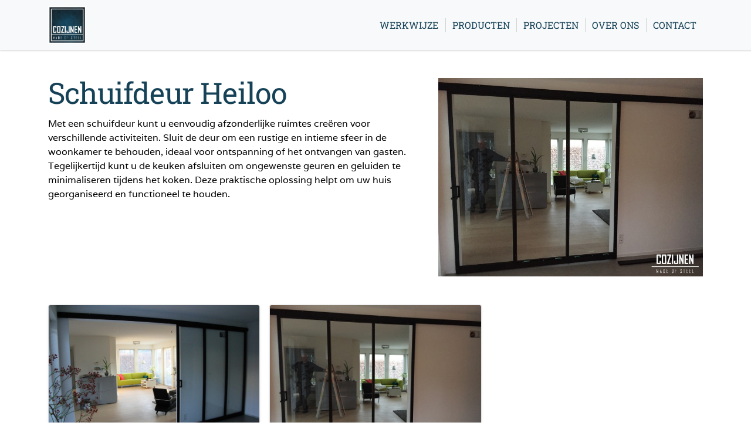

--- FILE ---
content_type: text/html; charset=UTF-8
request_url: https://www.cozijnen.nl/schuifdeuren/schuifdeur-heiloo
body_size: 6258
content:
<!doctype html>
<html lang="nl" class="">
<head>
    <meta charset="utf-8">
    <meta http-equiv="X-UA-Compatible" content="IE=edge">
    <meta name="viewport" content="width=device-width, initial-scale=1">

    <link rel="apple-touch-icon" sizes="180x180" href="/apple-touch-icon.png">
    <link rel="icon" type="image/png" sizes="32x32" href="/favicon-32x32.png">
    <link rel="icon" type="image/png" sizes="16x16" href="/favicon-16x16.png">
    <link rel="manifest" href="/site.webmanifest">
    <meta name="msapplication-TileColor" content="#da532c">
    <meta name="theme-color" content="#ffffff">
    <link rel="icon" type="image/png" href="/favicon.png">

    <script id="Cookiebot" src="https://consent.cookiebot.com/uc.js" data-cbid="f042553e-9766-448a-9554-d1d9b9480e99" data-blockingmode="auto" type="text/javascript"></script>

    <title> Cozijnen | Made of steel </title>
    <meta property="twitter:card" content="summary">
            <meta property="twitter:site" content="">
            <meta property="twitter:image" content="https://www.cozijnen.nl/assets/images/social/twitter.jpg">
            <meta property="og:image" content="https://www.cozijnen.nl/assets/images/social/facebook.jpg">
            <meta property="og:type" content="article">
            <meta property="og:url" content="https://www.cozijnen.nl/schuifdeuren/schuifdeur-heiloo">
            <meta property="og:locale" content="nl_NL">
            <meta property="og:site_name" content="">
    
    <meta name="csrf-token" content="dYtCMQsAe6fRwn2BTGk9vYWc2wQwCGwJXYDYUUze">
    <link rel="stylesheet" href="/assets/css/app.css?id=5f75bed49c5115382584">
<!-- Global site tag (gtag.js) - Google Analytics -->
    <script async src="https://www.googletagmanager.com/gtag/js?id=UA-62151327-23"></script>
    <script>
        window.dataLayer = window.dataLayer || [];
        function gtag(){dataLayer.push(arguments);}
        gtag('js', new Date());
        gtag('config', 'UA-62151327-23');
    </script>

</head>
    <body>
        <header class="sticky-top js-menu-bar">
            <nav class="navbar navbar-expand-lg  navbar-light navbar bg-light">
                <div class="container">
                    <a class="navbar-brand" href="/">
                        <img src="https://www.cozijnen.nl/thumbs/min600/aa108d89676e591e3a864d5c8d598222.jpg" alt="Cozijnen | Made of steel" class="navbar-brand-image">
                    </a>
                    <button class="navbar-toggler" type="button" data-bs-toggle="collapse" data-bs-target="#navbarSupportedContent" aria-controls="navbarSupportedContent" aria-expanded="false" aria-label="Toggle navigation">
                        <span class="navbar-toggler-icon"></span>
                    </button>
                                            <div class="collapse navbar-collapse justify-content-end" id="navbarSupportedContent">
    <ul class="navbar-nav mb-2 mb-lg-0">
                                    <li class="nav-item">
                
                <a class="nav-link
                                            " href="/werkwijze">Werkwijze</a>
                </li>
            
                                    <li class="nav-item">
                
                <a class="nav-link
                                            " href="/producten">Producten</a>
                </li>
            
                                    <li class="nav-item">
                
                <a class="nav-link
                                            " href="/projecten">Projecten</a>
                </li>
            
                                    <li class="nav-item">
                
                <a class="nav-link
                                            " href="/over-ons">Over ons</a>
                </li>
            
                                    <li class="nav-item">
                
                <a class="nav-link
                                            " href="/contact-ons">Contact</a>
                </li>
            
            </ul>
</div>
                                    </div>
            </nav>
        </header>

        <main>
            



    <!-- CONTENT -->
    <section class="container">
        <div class="row featurette py-5">
            <div class="col-md-7">
                <h2 class="featurette-heading">Schuifdeur Heiloo</h2>
                <p class="lead"><p>Met een schuifdeur kunt u eenvoudig afzonderlijke ruimtes cre&euml;ren voor verschillende activiteiten. Sluit de deur om een rustige en intieme sfeer in de woonkamer te behouden, ideaal voor ontspanning of het ontvangen van gasten. Tegelijkertijd kunt u de keuken afsluiten om ongewenste geuren en geluiden te minimaliseren tijdens het koken. Deze praktische oplossing helpt om uw huis georganiseerd en functioneel te houden.</p>
</p>
            </div>
            <div class="col-md-5">
                
                <img src="https://www.cozijnen.nl/thumbs/min600/2d26d1a98b61fa34984067d2dfd47314.jpg" alt="Schuifdeur Heiloo" class="bd-placeholder-img bd-placeholder-img-lg featurette-image img-fluid mx-auto">
            </div>
        </div>



        <div class="row row-cols-1 row-cols-sm-2 row-cols-md-3 g-3 mb-5">
                                            <div class="col">
                    <div class="card shadow-sm">
                        <a data-bs-toggle="modal" data-bs-target="#galleryImageModal0" href="#" >
                            <img class="bd-placeholder-img card-img-top" src="https://www.cozijnen.nl/thumbs/min600/de44e8c80925d3f39d59a2c6cdca1316.jpg" width="100%" alt=""/>
                        </a>
                    </div>
                </div>
                                            <div class="col">
                    <div class="card shadow-sm">
                        <a data-bs-toggle="modal" data-bs-target="#galleryImageModal1" href="#" >
                            <img class="bd-placeholder-img card-img-top" src="https://www.cozijnen.nl/thumbs/min600/5e32d7a874a3a413085dab9bcf8eb828.jpg" width="100%" alt=""/>
                        </a>
                    </div>
                </div>
                    </div>


    </section>

        </main>
                                    <div class="container-fluid contact-container">
    <div class="row">
        <div class="col">
            <span class="opening-hours">SPECIALIST IN MAATWERK STALEN KOZIJNEN EN DEUREN
            </span>
            <br><br>
            <a href="/contact-ons">
                <button type="button" class="btn btn-outline-secondary cta-contact-button">Contact</button>
            </a>
        </div>
    </div>
</div>


<!-- FOOTER -->
<footer class="container-fluid border-top" id="mainFooter">
    <div class="container mt-5">
        <div class="row">
            <div class="col-xl-3 col-lg-3 col-md-3 col-sm-12 col-xs-12 footer-image">
                <a href="/" class="d-flex align-items-start mb-3 text-decoration-none">
                    <img src="https://www.cozijnen.nl/thumbs/min600/aa108d89676e591e3a864d5c8d598222.jpg" alt="Cozijnen | Made of steel" class="footer__logo">
                </a>
            </div>

                            <div class="col-xl-3 col-lg-3 col-md-3 col-sm-12 col-xs-12 mb-3 footer-col">
                <span class="footer-menu-col">
                    <h4>Snel naar</h4>
                                             <ul class="nav flex-column">
                                                            <li class="footer__list-item">
                                    <a class="nav-link p-0"
                                       href="/projecten">Producten</a>
                                </li>
                                                            <li class="footer__list-item">
                                    <a class="nav-link p-0"
                                       href="/projecten">Projecten</a>
                                </li>
                                                    </ul>
                                    </span>
                </div>
                            <div class="col-xl-3 col-lg-3 col-md-3 col-sm-12 col-xs-12 mb-3 footer-col">
                <span class="footer-menu-col">
                    <h4>Info</h4>
                                             <ul class="nav flex-column">
                                                            <li class="footer__list-item">
                                    <a class="nav-link p-0"
                                       href="/algemene-voorwaarden">Algemene voorwaarden</a>
                                </li>
                                                    </ul>
                                    </span>
                </div>
            
            <div class="col-xl-3 col-lg-3 col-md-3 col-sm-12 col-xs-12 mb-3 footer-col">
                <span class="footer-menu-col">
                    <h4>Adresgegevens</h4>
                        <ul class="nav flex-column">
                            <li class="footer__list-item">
                                Noordervaart 127
                            </li>
                            <li class="footer__list-item">
                                1841GA Stompetoren
                            </li>
                            <li class="footer__list-item">
                                <a href="mailto:info@cozijnen.nl">info@cozijnen.nl</a>
                            </li>
                            <li class="footer__list-item">
                                <a href="tel:072 202 9165">072 202 9165</a>
                            </li>
                        </ul>
                </span>
            </div>
        </div>
    </div>

    <div class="container flex justify-content-between">
        <div class="row">
            <div class="col-12 d-flex flex-wrap align-items-center my-4">
                <div class="d-flex flex-wrap align-items-center mt-4 justify-content-start">
                    <ul class="footer-credits navbar-nav">
                        <li>
                            <span class="footer__a__nocolor footer-credits">
                                <a href="https://www.reyez.nl" rel="noopener noreferrer"
                                   target="_blank">©reated by Reyez! </a> 2026 Cozijnen | Made of steel
                            </span>
                        </li>
                        <li>
                            <span class="footer__a__nocolor footer-credits">
                                <a href="/privacyverklaring"> Privacyverklaring</a>
                            </span>
                        </li>
                        <li>
                            <span class="footer__a__nocolor footer-credits">
                                <a href="/disclaimer">Disclaimer </a>
                            </span>
                        </li>
                    </ul>
                </div>
                <div class="d-flex flex-wrap align-items-center mt-4 justify-content-end social_wrapper">
                                            <ul class="nav list-unstyled d-flex socials_footer">
                            <li class="ms-3"><a class="text-muted" href="https://facebook.com/" target="_blank">
            <svg id="linkedinsvg" class="socials" width="24" height="24" viewBox="0 0 24 24" fill="none"
                 xmlns="http://www.w3.org/2000/svg">
                <path d="M16.7792 13.375L17.3496 9.39352H13.7831V6.8098C13.7831 5.72055 14.2813 4.65879 15.8786 4.65879H17.5V1.26898C17.5 1.26898 16.0286 1 14.6218 1C11.6847 1 9.76486 2.90695 9.76486 6.35906V9.39352H6.5V13.375H9.76486V23H13.7831V13.375H16.7792Z"
                      />
            </svg>
        </a>
    </li>
    <li class="ms-3"><a class="text-muted" href="https://instagram.com/" target="_blank">
            <svg id="instagramsvg" class="socials" width="24" height="24" viewBox="0 0 24 24" fill="none" xmlns="http://www.w3.org/2000/svg">
                <path d="M12.0023 6.61587C9.02276 6.61587 6.61941 9.01975 6.61941 12C6.61941 14.9803 9.02276 17.3841 12.0023 17.3841C14.9819 17.3841 17.3853 14.9803 17.3853 12C17.3853 9.01975 14.9819 6.61587 12.0023 6.61587ZM12.0023 15.5004C10.0769 15.5004 8.50273 13.9306 8.50273 12C8.50273 10.0694 10.0722 8.49961 12.0023 8.49961C13.9325 8.49961 15.502 10.0694 15.502 12C15.502 13.9306 13.9278 15.5004 12.0023 15.5004V15.5004ZM18.861 6.39563C18.861 7.09383 18.2988 7.65146 17.6055 7.65146C16.9074 7.65146 16.3499 7.08914 16.3499 6.39563C16.3499 5.70211 16.9121 5.1398 17.6055 5.1398C18.2988 5.1398 18.861 5.70211 18.861 6.39563ZM22.4262 7.6702C22.3466 5.98795 21.9624 4.49782 20.7303 3.27011C19.5028 2.0424 18.0131 1.65815 16.3312 1.5738C14.5978 1.4754 9.40223 1.4754 7.66882 1.5738C5.99163 1.65346 4.50184 2.03771 3.26972 3.26542C2.03759 4.49314 1.65811 5.98326 1.57379 7.66551C1.4754 9.39931 1.4754 14.596 1.57379 16.3298C1.65343 18.012 2.03759 19.5022 3.26972 20.7299C4.50184 21.9576 5.98695 22.3418 7.66882 22.4262C9.40223 22.5246 14.5978 22.5246 16.3312 22.4262C18.0131 22.3465 19.5028 21.9623 20.7303 20.7299C21.9577 19.5022 22.3419 18.012 22.4262 16.3298C22.5246 14.596 22.5246 9.40399 22.4262 7.6702V7.6702ZM20.1868 18.1901C19.8214 19.1086 19.114 19.8161 18.1911 20.1863C16.809 20.7346 13.5296 20.6081 12.0023 20.6081C10.4751 20.6081 7.19096 20.7299 5.81361 20.1863C4.89537 19.8208 4.18795 19.1132 3.81785 18.1901C3.26972 16.8078 3.39621 13.5276 3.39621 12C3.39621 10.4724 3.2744 7.18755 3.81785 5.80989C4.18327 4.89144 4.89069 4.18387 5.81361 3.81368C7.19565 3.26542 10.4751 3.39194 12.0023 3.39194C13.5296 3.39194 16.8137 3.27011 18.1911 3.81368C19.1093 4.17918 19.8167 4.88676 20.1868 5.80989C20.735 7.19223 20.6085 10.4724 20.6085 12C20.6085 13.5276 20.735 16.8125 20.1868 18.1901Z" />
            </svg>

        </a>
    </li>


                        </ul>
                                    </div>
            </div>
        </div>

    </div>
</footer>
<!-- END FOOTER -->

                
        <script src="/assets/js/app.js?id=ae3c242c3f846ca85110"></script>

<script></script>
    <div>
                    
            <div id="galleryImageModal0" class="modal fade"  data-bs-keyboard="true" tabindex="-1" aria-labelledby="staticBackdropLabel" aria-hidden="true">

                <div class="modal-dialog modal-lg">
                    <div class="modal-content">
                        <div class="modal-header">
                            <h5>
                                
                            </h5>
                            <button type="button" class="btn-close" data-bs-dismiss="modal" aria-label="Close"></button>

                        </div>
                        <div class="modal-body p-0">
                            <img src="https://www.cozijnen.nl/thumbs/max1920x800/de44e8c80925d3f39d59a2c6cdca1316.jpg" class="img-fluid w-100 m-0">
                        </div>
                    </div>
                </div>
            </div>
                    
            <div id="galleryImageModal1" class="modal fade"  data-bs-keyboard="true" tabindex="-1" aria-labelledby="staticBackdropLabel" aria-hidden="true">

                <div class="modal-dialog modal-lg">
                    <div class="modal-content">
                        <div class="modal-header">
                            <h5>
                                
                            </h5>
                            <button type="button" class="btn-close" data-bs-dismiss="modal" aria-label="Close"></button>

                        </div>
                        <div class="modal-body p-0">
                            <img src="https://www.cozijnen.nl/thumbs/max1920x800/5e32d7a874a3a413085dab9bcf8eb828.jpg" class="img-fluid w-100 m-0">
                        </div>
                    </div>
                </div>
            </div>
            </div>
<style>/*@font-face {*/
    /*font-family: 'Barlow Condensed';*/
    /*font-style: italic;*/
    /*font-weight: 400;*/
    /*font-display: swap;*/
    /*src: local('Barlow Condensed Italic'),*/
         /*local('BarlowCondensed-Italic'),*/
         /*url('/assets/fonts/barlow-condensed-v1-latin-italic.woff2') format('woff2'), !* Chrome 26+, Opera 23+, Firefox 39+ *!*/
         /*url('/assets/fonts/barlow-condensed-v1-latin-italic.woff') format('woff'); !* Chrome 6+, Firefox 3.6+, IE 9+, Safari 5.1+ *!*/
    /*}*/
</style>
<script>/* Font Face Observer v2.0.13 - © Bram Stein. License: BSD-3-Clause */(function(){'use strict';var f,g=[];function l(a){g.push(a);1==g.length&&f()}function m(){for(;g.length;)g[0](),g.shift()}f=function(){setTimeout(m)};function n(a){this.a=p;this.b=void 0;this.f=[];var b=this;try{a(function(a){q(b,a)},function(a){r(b,a)})}catch(c){r(b,c)}}var p=2;function t(a){return new n(function(b,c){c(a)})}function u(a){return new n(function(b){b(a)})}function q(a,b){if(a.a==p){if(b==a)throw new TypeError;var c=!1;try{var d=b&&b.then;if(null!=b&&"object"==typeof b&&"function"==typeof d){d.call(b,function(b){c||q(a,b);c=!0},function(b){c||r(a,b);c=!0});return}}catch(e){c||r(a,e);return}a.a=0;a.b=b;v(a)}}
    function r(a,b){if(a.a==p){if(b==a)throw new TypeError;a.a=1;a.b=b;v(a)}}function v(a){l(function(){if(a.a!=p)for(;a.f.length;){var b=a.f.shift(),c=b[0],d=b[1],e=b[2],b=b[3];try{0==a.a?"function"==typeof c?e(c.call(void 0,a.b)):e(a.b):1==a.a&&("function"==typeof d?e(d.call(void 0,a.b)):b(a.b))}catch(h){b(h)}}})}n.prototype.g=function(a){return this.c(void 0,a)};n.prototype.c=function(a,b){var c=this;return new n(function(d,e){c.f.push([a,b,d,e]);v(c)})};
    function w(a){return new n(function(b,c){function d(c){return function(d){h[c]=d;e+=1;e==a.length&&b(h)}}var e=0,h=[];0==a.length&&b(h);for(var k=0;k<a.length;k+=1)u(a[k]).c(d(k),c)})}function x(a){return new n(function(b,c){for(var d=0;d<a.length;d+=1)u(a[d]).c(b,c)})};window.Promise||(window.Promise=n,window.Promise.resolve=u,window.Promise.reject=t,window.Promise.race=x,window.Promise.all=w,window.Promise.prototype.then=n.prototype.c,window.Promise.prototype["catch"]=n.prototype.g);}());

(function(){function l(a,b){document.addEventListener?a.addEventListener("scroll",b,!1):a.attachEvent("scroll",b)}function m(a){document.body?a():document.addEventListener?document.addEventListener("DOMContentLoaded",function c(){document.removeEventListener("DOMContentLoaded",c);a()}):document.attachEvent("onreadystatechange",function k(){if("interactive"==document.readyState||"complete"==document.readyState)document.detachEvent("onreadystatechange",k),a()})};function r(a){this.a=document.createElement("div");this.a.setAttribute("aria-hidden","true");this.a.appendChild(document.createTextNode(a));this.b=document.createElement("span");this.c=document.createElement("span");this.h=document.createElement("span");this.f=document.createElement("span");this.g=-1;this.b.style.cssText="max-width:none;display:inline-block;position:absolute;height:100%;width:100%;overflow:scroll;font-size:16px;";this.c.style.cssText="max-width:none;display:inline-block;position:absolute;height:100%;width:100%;overflow:scroll;font-size:16px;";
    this.f.style.cssText="max-width:none;display:inline-block;position:absolute;height:100%;width:100%;overflow:scroll;font-size:16px;";this.h.style.cssText="display:inline-block;width:200%;height:200%;font-size:16px;max-width:none;";this.b.appendChild(this.h);this.c.appendChild(this.f);this.a.appendChild(this.b);this.a.appendChild(this.c)}
    function t(a,b){a.a.style.cssText="max-width:none;min-width:20px;min-height:20px;display:inline-block;overflow:hidden;position:absolute;width:auto;margin:0;padding:0;top:-999px;white-space:nowrap;font-synthesis:none;font:"+b+";"}function y(a){var b=a.a.offsetWidth,c=b+100;a.f.style.width=c+"px";a.c.scrollLeft=c;a.b.scrollLeft=a.b.scrollWidth+100;return a.g!==b?(a.g=b,!0):!1}function z(a,b){function c(){var a=k;y(a)&&a.a.parentNode&&b(a.g)}var k=a;l(a.b,c);l(a.c,c);y(a)};function A(a,b){var c=b||{};this.family=a;this.style=c.style||"normal";this.weight=c.weight||"normal";this.stretch=c.stretch||"normal"}var B=null,C=null,E=null,F=null;function G(){if(null===C)if(J()&&/Apple/.test(window.navigator.vendor)){var a=/AppleWebKit\/([0-9]+)(?:\.([0-9]+))(?:\.([0-9]+))/.exec(window.navigator.userAgent);C=!!a&&603>parseInt(a[1],10)}else C=!1;return C}function J(){null===F&&(F=!!document.fonts);return F}
    function K(){if(null===E){var a=document.createElement("div");try{a.style.font="condensed 100px sans-serif"}catch(b){}E=""!==a.style.font}return E}function L(a,b){return[a.style,a.weight,K()?a.stretch:"","100px",b].join(" ")}
    A.prototype.load=function(a,b){var c=this,k=a||"BESbswy",q=0,D=b||3E3,H=(new Date).getTime();return new Promise(function(a,b){if(J()&&!G()){var M=new Promise(function(a,b){function e(){(new Date).getTime()-H>=D?b():document.fonts.load(L(c,'"'+c.family+'"'),k).then(function(c){1<=c.length?a():setTimeout(e,25)},function(){b()})}e()}),N=new Promise(function(a,c){q=setTimeout(c,D)});Promise.race([N,M]).then(function(){clearTimeout(q);a(c)},function(){b(c)})}else m(function(){function u(){var b;if(b=-1!=
            f&&-1!=g||-1!=f&&-1!=h||-1!=g&&-1!=h)(b=f!=g&&f!=h&&g!=h)||(null===B&&(b=/AppleWebKit\/([0-9]+)(?:\.([0-9]+))/.exec(window.navigator.userAgent),B=!!b&&(536>parseInt(b[1],10)||536===parseInt(b[1],10)&&11>=parseInt(b[2],10))),b=B&&(f==v&&g==v&&h==v||f==w&&g==w&&h==w||f==x&&g==x&&h==x)),b=!b;b&&(d.parentNode&&d.parentNode.removeChild(d),clearTimeout(q),a(c))}function I(){if((new Date).getTime()-H>=D)d.parentNode&&d.parentNode.removeChild(d),b(c);else{var a=document.hidden;if(!0===a||void 0===a)f=e.a.offsetWidth,
        g=n.a.offsetWidth,h=p.a.offsetWidth,u();q=setTimeout(I,50)}}var e=new r(k),n=new r(k),p=new r(k),f=-1,g=-1,h=-1,v=-1,w=-1,x=-1,d=document.createElement("div");d.dir="ltr";t(e,L(c,"sans-serif"));t(n,L(c,"serif"));t(p,L(c,"monospace"));d.appendChild(e.a);d.appendChild(n.a);d.appendChild(p.a);document.body.appendChild(d);v=e.a.offsetWidth;w=n.a.offsetWidth;x=p.a.offsetWidth;I();z(e,function(a){f=a;u()});t(e,L(c,'"'+c.family+'",sans-serif'));z(n,function(a){g=a;u()});t(n,L(c,'"'+c.family+'",serif'));
        z(p,function(a){h=a;u()});t(p,L(c,'"'+c.family+'",monospace'))})})};"object"===typeof module?module.exports=A:(window.FontFaceObserver=A,window.FontFaceObserver.prototype.load=A.prototype.load);}());
</script>
<script>
(function(){
    Promise.all([
        new FontFaceObserver('Barlow Condensed', {weight: 400, fontStyle: 'italic'}).load(),
        new FontFaceObserver('Barlow Condensed', {weight: 400}).load(),
    ]).then(function(){
        Reyez.cssClass.add(document.documentElement, 'fonts-loaded');
        Reyez.cookie.write('fonts-loaded', 'true', 1);
    });
})();
</script>
    </body>
</html>


--- FILE ---
content_type: application/x-javascript; charset=utf-8
request_url: https://consent.cookiebot.com/f042553e-9766-448a-9554-d1d9b9480e99/cc.js?renew=false&referer=www.cozijnen.nl&dnt=false&init=false
body_size: 211
content:
if(console){var cookiedomainwarning='Error: The domain WWW.COZIJNEN.NL is not authorized to show the cookie banner for domain group ID f042553e-9766-448a-9554-d1d9b9480e99. Please add it to the domain group in the Cookiebot Manager to authorize the domain.';if(typeof console.warn === 'function'){console.warn(cookiedomainwarning)}else{console.log(cookiedomainwarning)}};

--- FILE ---
content_type: application/javascript
request_url: https://www.cozijnen.nl/assets/js/app.js?id=ae3c242c3f846ca85110
body_size: 18424
content:
// Native JavaScript for Bootstrap Polyfill v4.0.8 | 2021 © dnp_theme | MIT-License
"use strict";
var t,e,r,n;Array.prototype.some||(Array.prototype.some=function(t,e){if(null==this)throw new TypeError("Array.prototype.some called on null or undefined");if("function"!=typeof t)throw new TypeError;for(var r=Object(this),n=r.length>>>0,o=0;o<n;o++)if(o in r&&t.call(e,r[o],o,r))return!0;return!1}),Array.prototype.find||Object.defineProperty(Array.prototype,"find",{value:function(t){if(null==this)throw TypeError('"this" is null or not defined');var e=Object(this),r=e.length>>>0;if("function"!=typeof t)throw TypeError("predicate must be a function");for(var n=arguments[1],o=0;o<r;){var i=e[o];if(t.call(n,i,o,e))return i;o++}},configurable:!0,writable:!0}),Array.prototype.includes||(Array.prototype.includes=function(t){var e=Object(this),r=parseInt(e.length)||0;if(0===r)return!1;var n,o,i=parseInt(arguments[1])||0;for(i>=0?n=i:(n=r+i)<0&&(n=0);n<r;){if(t===(o=e[n])||t!=t&&o!=o)return!0;n++}return!1}),Array.from||(Array.from=(t=Object.prototype.toString,e=function(e){return"function"==typeof e||"[object Function]"===t.call(e)},r=Math.pow(2,53)-1,n=function(t){var e=function(t){var e=Number(t);return isNaN(e)?0:0!==e&&isFinite(e)?(e>0?1:-1)*Math.floor(Math.abs(e)):e}(t);return Math.min(Math.max(e,0),r)},function(t){var r=this,o=Object(t);if(null==t)throw new TypeError("Array.from requires an array-like object - not null or undefined");var i,a=arguments.length>1?arguments[1]:void 0;if(void 0!==a){if(!e(a))throw new TypeError("Array.from: when provided, the second argument must be a function");arguments.length>2&&(i=arguments[2])}for(var u,p=n(o.length),c=e(r)?Object(new r(p)):new Array(p),l=0;l<p;)u=o[l],c[l]=a?void 0===i?a(u,l):a.call(i,u,l):u,l+=1;return c.length=p,c})),Object.keys||(Object.keys=function(t){var e=[];for(var r in t)t.hasOwnProperty(r)&&e.push(r);return e}),"function"!=typeof Object.assign&&Object.defineProperty(Object,"assign",{value:function(t,e){var r=arguments;if(null==t)throw new TypeError("Cannot convert undefined or null to object");for(var n=Object(t),o=1;o<arguments.length;o++){var i=r[o];if(null!=i)for(var a in i)Object.prototype.hasOwnProperty.call(i,a)&&(n[a]=i[a])}return n},writable:!0,configurable:!0}),Element.prototype.matches||(Element.prototype.matches=Element.prototype.webkitMatchesSelector||Element.prototype.oMatchesSelector||Element.prototype.msMatchesSelector||Element.prototype.mozMatchesSelector),Element.prototype.closest||(Element.prototype.closest=function(t){for(var e=this;e;){if(e.matches(t))return e;e="SVGElement"in window&&e instanceof SVGElement?e.parentNode:e.parentElement}return null}),window.Event&&Window.prototype.Event||(window.Event=Window.prototype.Event=Document.prototype.Event=Element.prototype.Event=function(t,e){if(!t)throw new Error("Not enough arguments");var r,n=!(!e||void 0===e.bubbles)&&e.bubbles,o=!(!e||void 0===e.cancelable)&&e.cancelable;return"createEvent"in document?(r=document.createEvent("Event")).initEvent(t,n,o):((r=document.createEventObject()).type=t,r.bubbles=n,r.cancelable=o),r}),window.CustomEvent&&Window.prototype.CustomEvent||(window.CustomEvent=Window.prototype.CustomEvent=Document.prototype.CustomEvent=Element.prototype.CustomEvent=function(t,e){if(!t)throw Error('TypeError: Failed to construct "CustomEvent": An event name must be provided.');var r=new Event(t,e);return r.detail=e&&e.detail||null,r}),Node.prototype.contains||(Node.prototype.contains=function(t){for(;t=t.parentNode;)if(t===this)return!0;return!1}),Number.isNaN||(Number.isNaN=function(t){return"number"==typeof t&&t!=t}),String.prototype.includes||(String.prototype.includes=function(t,e){if(t instanceof RegExp)throw TypeError("first argument must not be a RegExp");return void 0===e&&(e=0),-1!==this.indexOf(t,e)});

// Native JavaScript for Bootstrap v4.1.0 | 2021 © dnp_theme | MIT-License
!function(t,e){"object"==typeof exports&&"undefined"!=typeof module?module.exports=e():"function"==typeof define&&define.amd?define(e):(t="undefined"!=typeof globalThis?globalThis:t||self).BSN=e()}(this,(function(){"use strict";const t="webkitTransition"in document.head.style?"webkitTransitionEnd":"transitionend",e="webkitTransition"in document.head.style||"transition"in document.head.style,n="webkitTransition"in document.head.style?"webkitTransitionDelay":"transitionDelay",o="webkitTransition"in document.head.style?"webkitTransitionProperty":"transitionProperty";const i="webkitTransition"in document.head.style?"webkitTransitionDuration":"transitionDuration";function s(t){const n=getComputedStyle(t),s=n[o],a=n[i],r=a.includes("ms")?1:1e3,l=e&&s&&"none"!==s?parseFloat(a)*r:0;return Number.isNaN(l)?0:l}function a(i,a){let r=0;const l=new Event(t),c=s(i),d=function(t){const i=getComputedStyle(t),s=i[o],a=i[n],r=a.includes("ms")?1:1e3,l=e&&s&&"none"!==s?parseFloat(a)*r:0;return Number.isNaN(l)?0:l}(i);if(c){const e=n=>{n.target===i&&(a.apply(i,[n]),i.removeEventListener(t,e),r=1)};i.addEventListener(t,e),setTimeout(()=>{r||i.dispatchEvent(l)},c+d+17)}else a.apply(i,[l])}function r(t,e){const n=e&&e instanceof Element?e:document;return t instanceof Element?t:n.querySelector(t)}function l(t,e){return t.classList.contains(e)}function c(t,e){t.classList.remove(e)}const d="addEventListener",u=new Map,h={set:(t,e,n)=>{u.has(e)||u.set(e,new Map);u.get(e).set(t,n)},getAllFor:t=>u.has(t)&&u.get(t)||null,get:(t,e)=>{const n=h.getAllFor(e);return n&&n.has(t)&&n.get(t)||null},remove:(t,e)=>{if(!u.has(e))return;const n=u.get(e);n.delete(t),0===n.size&&u.delete(e)}},m=(t,e)=>h.get(t,e);function p(t,e){const n=new CustomEvent(t,{cancelable:!0});return e instanceof Object&&Object.assign(n,e),n}function f(t){return"true"===t||"false"!==t&&(Number.isNaN(+t)?""===t||"null"===t?null:t:+t)}class g{constructor(t,e){const n=this,o=r(t);if(!o)return;const i=m(o,n.name);i&&i.dispose(),n.element=o,n.defaults&&Object.keys(n.defaults).length&&(n.options=function(t,e,n,o){const i={...t.dataset},s={},a={};return Object.keys(i).forEach(t=>{const e=t.includes(o)?t.replace(o,"").replace(/[A-Z]/,t=>t.toLowerCase()):t;a[e]=f(i[t])}),Object.keys(n).forEach(t=>{n[t]=f(n[t])}),Object.keys(e).forEach(t=>{s[t]=t in n?n[t]:t in a?a[t]:e[t]}),s}(o,n.defaults,e||{},"bs")),h.set(o,n.name,n)}get version(){return"4.1.0"}get name(){return this.constructor.name}get defaults(){return this.constructor.defaults}dispose(){const t=this;h.remove(t.element,t.name),Object.keys(t).forEach(e=>{t[e]=null})}}const v=t=>m(t,"Alert"),b=p("close.bs.alert"),w=p("closed.bs.alert");function y(t){const{element:e,relatedTarget:n}=t;E(t),n&&(w.relatedTarget=n),e.dispatchEvent(w),t.dispose(),e.remove()}function E(t,e){const n=e?d:"removeEventListener";t.dismiss&&t.dismiss[n]("click",t.close)}class A extends g{constructor(t){super(t);const{element:e}=this;this.dismiss=r('[data-bs-dismiss="alert"]',e),this.relatedTarget=null,E(this,1)}get name(){return"Alert"}close(t){const e=t?t.target:null,n=t?v(t.target.closest(".alert")):this,{element:o}=n;if(n&&o&&l(o,"show")){if(e&&(b.relatedTarget=e,n.relatedTarget=e),o.dispatchEvent(b),b.defaultPrevented)return;c(o,"show"),l(o,"fade")?a(o,()=>y(n)):y(n)}}dispose(){E(this),super.dispose()}}function T(t,e){t.classList.add(e)}Object.assign(A,{selector:".alert",init:t=>new A(t),getInstance:v});const x="data-bs-toggle",k=`[${x}="button"]`,C=t=>m(t,"Button");function N(t,e){const n=e?d:"removeEventListener";t.element[n]("click",t.toggle)}class S extends g{constructor(t){super(t);const{element:e}=this;this.isActive=l(e,"active"),e.setAttribute("aria-pressed",!!this.isActive),N(this,1)}get name(){return"Button"}toggle(t){t&&t.preventDefault();const e=t?C(this):this,{element:n}=e;if(l(n,"disabled"))return;e.isActive=l(n,"active");const{isActive:o}=e,i=o?"false":"true";(o?c:T)(n,"active"),n.setAttribute("aria-pressed",i)}dispose(){N(this),super.dispose("Button")}}Object.assign(S,{selector:k,init:t=>new S(t),getInstance:C});const H=!!(()=>{let t=!1;try{const e=Object.defineProperty({},"passive",{get:()=>(t=!0,t)});document[d]("DOMContentLoaded",(function t(){document.removeEventListener("DOMContentLoaded",t,e)}),e)}catch(t){throw Error("Passive events are not supported")}return t})()&&{passive:!0};function P(t){return t.offsetHeight}function L(t){const e=t.getBoundingClientRect(),n=window.innerHeight||document.documentElement.clientHeight;return e.top<=n&&e.bottom>=0}const O='[data-bs-ride="carousel"]',I={pause:"hover",keyboard:!1,touch:!0,interval:5e3},j={relatedTarget:null,direction:"left",from:0,to:1},D=t=>m(t,"Carousel");let B=0,R=0,W=0;const M=p("slide.bs.carousel",j),$=p("slid.bs.carousel",j);function F(t){const e=t.target,n=D(e.closest(O)),{element:o,isAnimating:i}=n;l(o,"paused")||(T(o,"paused"),i||(clearInterval(n.timer),n.timer=null))}function z(t){const{target:e}=t,n=D(e.closest(O)),{isPaused:o,isAnimating:i,element:s}=n;!o&&l(s,"paused")&&(c(s,"paused"),i||(clearInterval(n.timer),n.timer=null,n.cycle()))}function q(t){t.preventDefault();const{target:e}=t,n=D(e.closest(O));if(n.isAnimating)return;const o=e.getAttribute("data-bs-slide-to");e&&!l(e,"active")&&o&&n.to(+o)}function X(t){t.preventDefault();const e=D(this.closest(O)),{controls:n}=e;n[1]&&this===n[1]?e.next():n[1]&&this===n[0]&&e.prev()}function Y({which:t}){const[e]=Array.from(document.querySelectorAll(O)).filter(t=>L(t));if(!e)return;const n=D(e);switch(t){case 39:n.next();break;case 37:n.prev()}}function V(t){const e=D(this);e&&!e.isTouch&&(B=t.changedTouches[0].pageX,this.contains(t.target)&&(e.isTouch=!0,K(e,1)))}function G(t){const{changedTouches:e,type:n}=t,o=D(this);o&&o.isTouch&&(R=e[0].pageX,"touchmove"===n&&e.length>1&&t.preventDefault())}function Z(t){const e=this,n=D(e);if(n&&n.isTouch&&(W=R||t.changedTouches[0].pageX,n.isTouch)){if((!e.contains(t.target)||!e.contains(t.relatedTarget))&&Math.abs(B-W)<75)return;R<B?n.index+=1:R>B&&(n.index-=1),n.isTouch=!1,n.to(n.index),K(n)}}function J(t,e){const{indicators:n}=t;Array.from(n).forEach(t=>c(t,"active")),t.indicators[e]&&T(n[e],"active")}function K(t,e){const{element:n}=t,o=e?d:"removeEventListener";n[o]("touchmove",G,H),n[o]("touchend",Z,H)}function Q(t,e){const{element:n,options:o,slides:i,controls:s,indicator:a}=t,{touch:r,pause:l,interval:c,keyboard:u}=o,h=e?d:"removeEventListener";l&&c&&(n[h]("mouseenter",F),n[h]("mouseleave",z),n[h]("touchstart",F,H),n[h]("touchend",z,H)),r&&i.length>1&&n[h]("touchstart",V,H),s.forEach(t=>{t&&t[h]("click",X)}),a&&a[h]("click",q),u&&window[h]("keydown",Y)}function U(t){const{slides:e,element:n}=t;return Array.from(e).indexOf(n.getElementsByClassName("carousel-item active")[0])||0}class _ extends g{constructor(t,e){super(t,e);const n=this;n.timer=null,n.direction="left",n.isPaused=!1,n.isAnimating=!1,n.index=0,n.isTouch=!1;const{element:o}=n;n.slides=o.getElementsByClassName("carousel-item");const{slides:i}=n;if(i.length<2)return;n.controls=[r(".carousel-control-prev",o),r(".carousel-control-next",o)],n.indicator=r(".carousel-indicators",o),n.indicators=n.indicator&&n.indicator.querySelectorAll("[data-bs-slide-to]")||[];const{options:s}=n;n.options.interval=!0===s.interval?I.interval:s.interval,U(n)<0&&(i.length&&T(i[0],"active"),n.indicators.length&&J(n,0)),Q(n,1),s.interval&&n.cycle()}get name(){return"Carousel"}get defaults(){return I}cycle(){const t=this,{isPaused:e,element:n,options:o}=t;t.timer&&(clearInterval(t.timer),t.timer=null),e&&(c(n,"paused"),t.isPaused=!e),t.timer=setInterval(()=>{L(n)&&(t.index+=1,t.to(t.index))},o.interval)}pause(){const t=this,{element:e,options:n,isPaused:o}=t;n.interval&&!o&&(clearInterval(t.timer),t.timer=null,T(e,"paused"),t.isPaused=!o)}next(){const t=this;t.isAnimating||(t.index+=1,t.to(t.index))}prev(){const t=this;t.isAnimating||(t.index-=1,t.to(t.index))}to(t){const e=this,{element:n,isAnimating:o,slides:i,options:r}=e,d=U(e);let u=t;if(o||d===u)return;d<u||0===d&&u===i.length-1?e.direction="left":(d>u||d===i.length-1&&0===u)&&(e.direction="right");const{direction:h}=e;u<0?u=i.length-1:u>=i.length&&(u=0);const m="left"===h?"next":"prev",p="left"===h?"start":"end",f={relatedTarget:i[u],from:d,to:u,direction:h};Object.assign(M,f),Object.assign($,f),n.dispatchEvent(M),M.defaultPrevented||(e.index=u,clearInterval(e.timer),e.timer=null,e.isAnimating=!0,J(e,u),s(i[u])&&l(n,"slide")?(T(i[u],"carousel-item-"+m),P(i[u]),T(i[u],"carousel-item-"+p),T(i[d],"carousel-item-"+p),a(i[u],()=>function(t){const{index:e,direction:n,element:o,slides:i,options:s,isAnimating:a}=t;if(a&&D(o)){const a=U(t),r="left"===n?"next":"prev",d="left"===n?"start":"end";t.isAnimating=!1,T(i[e],"active"),c(i[a],"active"),c(i[e],"carousel-item-"+r),c(i[e],"carousel-item-"+d),c(i[a],"carousel-item-"+d),o.dispatchEvent($),document.hidden||!s.interval||l(o,"paused")||t.cycle()}}(e))):(T(i[u],"active"),c(i[d],"active"),setTimeout(()=>{e.isAnimating=!1,n&&r.interval&&!l(n,"paused")&&e.cycle(),n.dispatchEvent($)},17)))}dispose(){const t=this,{slides:e}=t,n=["start","end","prev","next"];Array.from(e).forEach((e,o)=>{l(e,"active")&&J(t,o),n.forEach(t=>c(e,"carousel-item-"+t))}),Q(t),clearInterval(t.timer),super.dispose()}}Object.assign(_,{selector:O,init:t=>new _(t),getInstance:D});function tt(t){return r(t.getAttribute("data-bs-target")||t.getAttribute("href"))||t.closest(t.getAttribute("data-bs-parent"))||r(t.getAttribute("data-bs-container"))}const et=`[${x}="collapse"]`,nt={parent:null},ot=t=>m(t,"Collapse"),it=p("show.bs.collapse"),st=p("shown.bs.collapse"),at=p("hide.bs.collapse"),rt=p("hidden.bs.collapse");function lt(t){const{element:e,parent:n,triggers:o}=t;e.dispatchEvent(at),at.defaultPrevented||(t.isAnimating=!0,n&&(n.isAnimating=!0),e.style.height=e.scrollHeight+"px",c(e,"collapse"),c(e,"show"),T(e,"collapsing"),P(e),e.style.height="0px",a(e,()=>{t.isAnimating=!1,n&&(n.isAnimating=!1),o.forEach(t=>t.setAttribute("aria-expanded","false")),c(e,"collapsing"),T(e,"collapse"),e.style.height="",e.dispatchEvent(rt)}))}function ct(t,e){const n=e?d:"removeEventListener",{triggers:o}=t;o.length&&o.forEach(t=>t[n]("click",dt))}function dt(t){const{target:e}=t,n=e.closest(et),o=tt(n),i=o&&ot(o);i&&i.toggle(),n&&"A"===n.tagName&&t.preventDefault()}class ut extends g{constructor(t,e){super(t,e);const{element:n,options:o}=this;this.triggers=Array.from(document.querySelectorAll(et)).filter(t=>tt(t)===n),this.parent=r(o.parent);const{parent:i}=this;this.isAnimating=!1,i&&(i.isAnimating=!1),ct(this,1)}get name(){return"Collapse"}get defaults(){return nt}toggle(){l(this.element,"show")?this.hide():this.show()}hide(){const{triggers:t,isAnimating:e}=this;e||(lt(this),t.length&&t.forEach(t=>T(t,"collapsed")))}show(){const t=this,{element:e,parent:n,triggers:o,isAnimating:i}=t;let s,r;n&&(s=Array.from(n.querySelectorAll(".collapse.show")).find(t=>ot(t)),r=s&&ot(s)),n&&(!n||n.isAnimating)||i||(r&&s!==e&&(lt(r),r.triggers.forEach(t=>{T(t,"collapsed")})),function(t){const{element:e,parent:n,triggers:o}=t;e.dispatchEvent(it),it.defaultPrevented||(t.isAnimating=!0,n&&(n.isAnimating=!0),T(e,"collapsing"),c(e,"collapse"),e.style.height=e.scrollHeight+"px",a(e,()=>{t.isAnimating=!1,n&&(n.isAnimating=!1),o.forEach(t=>t.setAttribute("aria-expanded","true")),c(e,"collapsing"),T(e,"collapse"),T(e,"show"),e.style.height="",e.dispatchEvent(st)}))}(t),o.length&&o.forEach(t=>c(t,"collapsed")))}dispose(){const{parent:t}=this;ct(this),t&&delete t.isAnimating,super.dispose()}}Object.assign(ut,{selector:".collapse",init:t=>new ut(t),getInstance:ot});const ht=["dropdown","dropup","dropstart","dropend"];function mt(t){const e=t.closest("A");return t&&(t.hasAttribute("href")&&"#"===t.href.slice(-1)||e&&e.hasAttribute("href")&&"#"===e.href.slice(-1))}function pt(t){t.focus()}const[ft]=ht,gt=`[${x}="${ft}"]`,vt=t=>m(t,"Dropdown"),bt=ht[1],wt=ht[2],yt=ht[3],Et=["d-block","invisible"],At=[ft,bt],Tt=[wt,yt],xt={offset:5,display:"dynamic"},kt=p("show.bs."+ft),Ct=p("shown.bs."+ft),Nt=p("hide.bs."+ft),St=p("hidden.bs."+ft);function Ht(t,e){const{element:n,menu:o,originalClass:i,menuEnd:s,options:a}=t,{offset:r}=a,d=n.parentElement;if(["margin","top","bottom","left","right"].forEach(t=>{o.style[t]=""}),c(d,"position-static"),!e){const t=l(o,"dropdown-menu-end");return d.className=i.join(" "),void(t&&!s?c(o,"dropdown-menu-end"):!t&&s&&T(o,"dropdown-menu-end"))}let u=ht.find(t=>i.includes(t))||ft,h={dropdown:[r,0,0],dropup:[0,0,r],dropstart:[-1,r,0],dropend:[-1,0,0,r]};const m={dropdown:{top:"100%"},dropup:{top:"auto",bottom:"100%"},dropstart:{left:"auto",right:"100%"},dropend:{left:"100%",right:"auto"},menuEnd:{right:0,left:"auto"}};Et.forEach(t=>T(o,t));const p=new RegExp(`\\b(${ft}|${bt}|${wt}|${yt})+`),f=n.offsetWidth,g=n.offsetHeight,v=o.offsetWidth,b=o.offsetHeight,w=document.documentElement,y=document.body,E=w.clientWidth||y.clientWidth,A=w.clientHeight||y.clientHeight,x=n.getBoundingClientRect(),k=x.left+f-v<0,C=x.left-v<0,N=x.left+v>=E,S=x.left+v+f>=E,H=x.top+b>=A,P=x.top+b+g>=A,L=x.top-b<0;Tt.includes(u)&&C&&S&&(u=ft),Tt.includes(u)&&H&&(u=bt),u===wt&&C&&!H&&(u=yt),u===yt&&S&&!H&&(u=wt),u===bt&&L&&!P&&(u=ft),u===ft&&P&&!L&&(u=bt),h=h[u],o.style.margin=""+h.map(t=>t?t+"px":t).join(" "),Object.keys(m[u]).forEach(t=>{o.style[t]=m[u][t]}),l(d,u)||(d.className=d.className.replace(p,u)),At.includes(u)&&(!s&&N?T(o,"dropdown-menu-end"):s&&k&&c(o,"dropdown-menu-end"),l(o,"dropdown-menu-end")&&Object.keys(m.menuEnd).forEach(t=>{o.style[t]=m.menuEnd[t]})),Et.forEach(t=>c(o,t))}function Pt(t){const e=t.open?d:"removeEventListener";document[e]("click",It),document[e]("focus",It),document[e]("keydown",Dt),document[e]("keyup",Bt),"dynamic"===t.options.display&&(window[e]("scroll",Rt,H),window[e]("resize",Rt,H))}function Lt(t,e){const n=e?d:"removeEventListener";t.element[n]("click",jt)}function Ot(){const t=[...ht,"btn-group","input-group"].map(t=>document.getElementsByClassName(t+" show")).find(t=>t.length);return t&&t.length?Array.from(t[0].children).find(t=>t.hasAttribute(x)):null}function It(t){const{target:e,type:n}=t;if(!e.closest)return;const o=Ot();if(!o)return;const i=vt(o),s=o.parentNode,a=i&&i.menu,r=null!==e.closest(gt),l=s&&s.contains(e)&&("form"===e.tagName||null!==e.closest("form"));"click"===n&&mt(e)&&t.preventDefault(),("focus"!==n||e!==o&&e!==a&&!a.contains(e))&&(l||r||i&&i.hide(o))}function jt(t){vt(this).toggle(this),mt(t.target)&&t.preventDefault()}function Dt(t){38!==t.which&&40!==t.which||t.preventDefault()}function Bt({which:t}){const e=Ot(),n=vt(e),{menu:o,menuItems:i,open:s}=n,a=document.activeElement,r=a===e,l=o.contains(a),c=a.parentNode===o||a.parentNode.parentNode===o;let d=i.indexOf(a);c&&(r?d=0:38===t?d=d>1?d-1:0:40===t&&(d=d<i.length-1?d+1:d),i[d]&&pt(i[d])),(i.length&&c||!i.length&&(l||r)||!l)&&s&&27===t&&n.toggle()}function Rt(){const t=Ot(),e=t&&vt(t);e&&e.open&&Ht(e,1)}class Wt extends g{constructor(t,e){super(t,e);const n=this,{element:o}=n,{parentElement:i}=o;n.menu=r(".dropdown-menu",i);const{menu:s}=n;n.originalClass=Array.from(i.classList),n.menuEnd=l(s,"dropdown-menu-end"),n.menuItems=[],Array.from(s.children).forEach(t=>{t.children.length&&"A"===t.children[0].tagName&&n.menuItems.push(t.children[0]),"A"===t.tagName&&n.menuItems.push(t)}),n.open=!1,Lt(n,1)}get name(){return"Dropdown"}get defaults(){return xt}toggle(){const{open:t}=this;t?this.hide():this.show()}show(){const t=this,e=r(ht.concat("btn-group","input-group").map(t=>`.${t}.show`).join(",")),n=e&&r(gt,e);n&&vt(n).hide();const{element:o,menu:i,open:s}=t,a=o.parentNode;a.dispatchEvent(kt),kt.defaultPrevented||(Ht(t,1),T(i,"show"),T(a,"show"),o.setAttribute("aria-expanded",!0),t.open=!s,setTimeout(()=>{pt(o),Pt(t),a.dispatchEvent(Ct)},1))}hide(){const t=this,{element:e,menu:n,open:o}=t,i=e.parentNode;i.dispatchEvent(Nt),Nt.defaultPrevented||(c(n,"show"),c(i,"show"),Ht(t),e.setAttribute("aria-expanded",!1),t.open=!o,setTimeout(()=>Pt(t),1),i.dispatchEvent(St))}dispose(){const{element:t}=this;l(t.parentNode,"show")&&this.open&&this.hide(),Lt(this),super.dispose()}}Object.assign(Wt,{selector:gt,init:t=>new Wt(t),getInstance:vt});const Mt=[...document.getElementsByClassName("fixed-top"),...document.getElementsByClassName("fixed-bottom"),...document.getElementsByClassName("sticky-top"),...document.getElementsByClassName("is-fixed")];function $t(){const{clientWidth:t}=document.documentElement;return Math.abs(window.innerWidth-t)}function Ft(t,e){const n=document.body,o=getComputedStyle(n),i=parseInt(o.paddingRight,10),s="hidden"===o.overflow&&i?0:t;e&&(n.style.overflow="hidden",n.style.paddingRight=i+s+"px",Mt.length&&Mt.forEach(t=>{const e=l(t,"sticky-top"),n=getComputedStyle(t).paddingRight;if(t.style.paddingRight=parseInt(n,10)+s+"px",e){const e=getComputedStyle(t).marginRight;t.style.marginRight=parseInt(e,10)-s+"px"}}))}const zt="modal-backdrop",qt="offcanvas-backdrop",Xt=document.createElement("div");function Yt(){return r(".modal.show,.offcanvas.show")}function Vt(t){const e=t?zt:qt;[zt,qt].forEach(t=>{c(Xt,t)}),T(Xt,e)}function Gt(t,e){Vt(e),document.body.append(Xt),t&&T(Xt,"fade")}function Zt(){T(Xt,"show"),P(Xt)}function Jt(){c(Xt,"show")}function Kt(){Yt()||(c(Xt,"fade"),Xt.remove(),function(){const t=document.body;t.style.paddingRight="",t.style.overflow="",Mt.length&&Mt.forEach(t=>{t.style.paddingRight="",t.style.marginRight=""})}())}function Qt(t){return"hidden"!==getComputedStyle(t).visibility&&null!==t.offsetParent}const Ut=`[${x}="modal"]`,_t=t=>m(t,"Modal"),te={backdrop:!0,keyboard:!0},ee=p("show.bs.modal"),ne=p("shown.bs.modal"),oe=p("hide.bs.modal"),ie=p("hidden.bs.modal");function se(t){const{element:e,scrollbarWidth:n}=t,o=document.body,i=document.documentElement,s=i.clientHeight!==i.scrollHeight||o.clientHeight!==o.scrollHeight,a=e.clientHeight!==e.scrollHeight;!a&&n&&(e.style.paddingRight=n+"px"),Ft(n,a||s)}function ae(t,e){const n=e?d:"removeEventListener";window[n]("resize",t.update,H),t.element[n]("click",pe),document[n]("keydown",me)}function re(t,e){const n=e?d:"removeEventListener",{triggers:o}=t;o.length&&o.forEach(t=>t[n]("click",he))}function le(t){const{triggers:e}=t;if(Kt(),t.element.style.paddingRight="",t.isAnimating=!1,e.length){const t=e.find(t=>Qt(t));t&&pt(t)}}function ce(t){const{element:e,relatedTarget:n}=t;pt(e),t.isAnimating=!1,ae(t,1),ne.relatedTarget=n,e.dispatchEvent(ne)}function de(t){const{element:e,hasFade:n}=t;e.style.display="block",se(t),Yt()||(document.body.style.overflow="hidden"),T(e,"show"),e.removeAttribute("aria-hidden"),e.setAttribute("aria-modal",!0),n?a(e,()=>ce(t)):ce(t)}function ue(t,e){const{element:n,options:o,relatedTarget:i,hasFade:s}=t;n.style.display="",o.backdrop&&!e&&s&&l(Xt,"show")&&!Yt()?(Jt(),a(Xt,()=>le(t))):le(t),ae(t),ie.relatedTarget=i,n.dispatchEvent(ie)}function he(t){const{target:e}=t,n=e.closest(Ut),o=tt(n),i=o&&_t(o);"A"===n.tagName&&t.preventDefault(),i.isAnimating||(i.relatedTarget=n,i.toggle())}function me({which:t}){const e=r(".modal.show"),n=_t(e),{options:o,isAnimating:i}=n;!i&&o.keyboard&&27===t&&l(e,"show")&&(n.relatedTarget=null,n.hide())}function pe(t){const e=this,n=_t(e);if(n.isAnimating)return;const{options:o,isStatic:i,modalDialog:r}=n,{backdrop:l}=o,{target:d}=t,u=document.getSelection().toString().length,h=r.contains(d),m=d.closest('[data-bs-dismiss="modal"]');i&&!h?(T(e,"modal-static"),n.isAnimating=!0,a(r,()=>function(t){const e=s(t.modalDialog)+17;c(t.element,"modal-static"),setTimeout(()=>{t.isAnimating=!1},e)}(n))):(m||!u&&!i&&!h&&l)&&(n.relatedTarget=m||null,n.hide(),t.preventDefault())}class fe extends g{constructor(t,e){super(t,e);const{element:n}=this;this.modalDialog=r(".modal-dialog",n),this.triggers=Array.from(document.querySelectorAll(Ut)).filter(t=>tt(t)===n),this.isStatic="static"===this.options.backdrop,this.hasFade=l(n,"fade"),this.isAnimating=!1,this.scrollbarWidth=$t(),this.relatedTarget=null,re(this,1),this.update=this.update.bind(this)}get name(){return"Modal"}get defaults(){return te}toggle(){l(this.element,"show")?this.hide():this.show()}show(){const t=this,{element:e,options:n,isAnimating:o,hasFade:i,relatedTarget:a}=t,{backdrop:r}=n;let c=0;if(l(e,"show")&&!o)return;if(ee.relatedTarget=a||null,e.dispatchEvent(ee),ee.defaultPrevented)return;const d=Yt();if(d&&d!==e){(_t(d)||m(d,"Offcanvas")).hide()}t.isAnimating=!0,r?(d||l(Xt,"show")?Vt(1):Gt(i,1),c=s(Xt),l(Xt,"show")||Zt(),setTimeout(()=>de(t),c)):(de(t),d&&l(Xt,"show")&&Jt())}hide(t){const e=this,{element:n,isAnimating:o,hasFade:i,relatedTarget:s}=e;(l(n,"show")||o)&&(oe.relatedTarget=s||null,n.dispatchEvent(oe),oe.defaultPrevented||(e.isAnimating=!0,c(n,"show"),n.setAttribute("aria-hidden",!0),n.removeAttribute("aria-modal"),i&&1!==t?a(n,()=>ue(e)):ue(e,t)))}update(){l(this.element,"show")&&se(this)}dispose(){this.hide(1),re(this),super.dispose()}}Object.assign(fe,{selector:".modal",init:t=>new fe(t),getInstance:_t});const ge=`[${x}="offcanvas"]`,ve={backdrop:!0,keyboard:!0,scroll:!1},be=t=>m(t,"Offcanvas"),we=p("show.bs.offcanvas"),ye=p("shown.bs.offcanvas"),Ee=p("hide.bs.offcanvas"),Ae=p("hidden.bs.offcanvas");function Te(t,e){const n=e?d:"removeEventListener";t.triggers.forEach(t=>t[n]("click",Ne))}function xe(t){const e=t?d:"removeEventListener";document[e]("keydown",He),document[e]("click",Se)}function ke(t){const{element:e,options:n}=t;n.scroll||(document.body.style.overflow="hidden",function(t){const e=document.body,n=document.documentElement,o=n.clientHeight!==n.scrollHeight||e.clientHeight!==e.scrollHeight;Ft(t.scrollbarWidth,o)}(t)),T(e,"offcanvas-toggling"),T(e,"show"),e.style.visibility="visible",a(e,()=>function(t){const{element:e,triggers:n}=t;c(e,"offcanvas-toggling"),e.removeAttribute("aria-hidden"),e.setAttribute("aria-modal",!0),e.setAttribute("role","dialog"),t.isAnimating=!1,n.length&&n.forEach(t=>t.setAttribute("aria-expanded",!0));e.dispatchEvent(ye),xe(1),pt(e)}(t))}function Ce(t){const{element:e,options:n}=t,o=Yt();e.blur(),!o&&n.backdrop&&l(Xt,"show")?(Jt(),a(Xt,()=>Pe(t))):Pe(t)}function Ne(t){const e=this.closest(ge),n=tt(e),o=n&&be(n);"A"===e.tagName&&t.preventDefault(),o&&o.toggle()}function Se(t){const e=r(".offcanvas.show");if(!e)return;const n=r('[data-bs-dismiss="offcanvas"]',e),o=be(e);if(!o)return;const{options:i,triggers:s}=o,{target:a}=t,l=a.closest(ge);l&&"A"===l.tagName&&t.preventDefault(),(!e.contains(a)&&i.backdrop&&(!l||l&&!s.includes(l))||n&&n.contains(a))&&o.hide()}function He({which:t}){const e=r(".offcanvas.show");if(!e)return;const n=be(e);n&&n.options.keyboard&&27===t&&n.hide()}function Pe(t){const{element:e,triggers:n}=t;if(e.setAttribute("aria-hidden",!0),e.removeAttribute("aria-modal"),e.removeAttribute("role"),e.style.visibility="",t.isAnimating=!1,n.length){n.forEach(t=>t.setAttribute("aria-expanded",!1));const t=n.find(t=>Qt(t));t&&pt(t)}Kt(),e.dispatchEvent(Ae),c(e,"offcanvas-toggling"),xe()}class Le extends g{constructor(t,e){super(t,e);const{element:n}=this;this.triggers=Array.from(document.querySelectorAll(ge)).filter(t=>tt(t)===n),this.isAnimating=!1,this.scrollbarWidth=$t(),Te(this,1)}get name(){return"Offcanvas"}get defaults(){return ve}toggle(){l(this.element,"show")?this.hide():this.show()}show(){const t=be(this)||this,{element:e,options:n,isAnimating:o}=t;let i=0;if(l(e,"show")||o)return;if(e.dispatchEvent(we),we.defaultPrevented)return;const a=Yt();if(a&&a!==e){(be(a)||m(a,"Modal")).hide()}t.isAnimating=!0,n.backdrop?(a?Vt():Gt(1),i=s(Xt),l(Xt,"show")||Zt(),setTimeout(()=>ke(t),i)):(ke(t),a&&l(Xt,"show")&&Jt())}hide(t){const e=this,{element:n,isAnimating:o}=e;l(n,"show")&&!o&&(n.dispatchEvent(Ee),Ee.defaultPrevented||(e.isAnimating=!0,T(n,"offcanvas-toggling"),c(n,"show"),t?Ce(e):a(n,()=>Ce(e))))}dispose(){this.hide(1),Te(this),super.dispose()}}Object.assign(Le,{selector:".offcanvas",init:t=>new Le(t),getInstance:be});function Oe(t){return[SVGElement,HTMLImageElement,HTMLVideoElement].some(e=>t instanceof e)}var Ie={top:"top",bottom:"bottom",left:"start",right:"end"};function je(t,e){return e.contains(t)}function De(t,e){const n=/\b(top|bottom|start|end)+/,o=t.tooltip||t.popover;o.style.top="",o.style.left="",o.style.right="";const i=!!t.popover;let s={w:o.offsetWidth,h:o.offsetHeight};const a=document.documentElement.clientWidth||document.body.clientWidth,r=document.documentElement.clientHeight||document.body.clientHeight,{element:l,options:c,arrow:d,positions:u}=t;let{container:h,placement:m}=c,p=h===document.body;const{elementPosition:f,containerIsStatic:g,relContainer:v}=u;let{containerIsRelative:b}=u;h=v||h,b=g&&v?1:b,p=h===document.body;const w=h.getBoundingClientRect(),y=b?w.left:0,E=b?w.right:a,A="absolute"===f,T=l.getBoundingClientRect(),x=p?{x:window.pageXOffset,y:window.pageYOffset}:{x:h.scrollLeft,y:h.scrollTop},k=l.offsetWidth,C=l.offsetHeight,N=b?l.offsetTop:T.top,S=b?l.offsetLeft:T.left;let H,P,L,O,I,j;d.style.top="",d.style.left="",d.style.right="";let D=T.top-s.h<0,B=T.top+s.h+C>=r,R=T.left-s.w<y,W=T.left+s.w+k>=E;D=["left","right"].includes(m)?T.top+C/2-s.h/2<0:D,B=["left","right"].includes(m)?T.top+s.h/2+C/2>=r:B,R=["top","bottom"].includes(m)?T.left+k/2-s.w/2<y:R,W=["top","bottom"].includes(m)?T.left+s.w/2+k/2>=E:W,m=["left","right"].includes(m)&&R&&W?"top":m,m="top"===m&&D?"bottom":m,m="bottom"===m&&B?"top":m,m="left"===m&&R?"right":m,m="right"===m&&W?"left":m,o.className.includes(m)||(o.className=o.className.replace(n,Ie[m])),s={w:o.offsetWidth,h:o.offsetHeight};const M=d.offsetWidth||0,$=d.offsetHeight||0,F=M/2;if(["left","right"].includes(m))P="left"===m?S+x.x-s.w-(i?M:0):S+x.x+k+(i?M:0),D?(H=N+x.y,O=C/2-M):B?(H=N+x.y-s.h+C,O=s.h-C/2-M):(H=N+x.y-s.h/2+C/2,O=s.h/2-$/2);else if(["top","bottom"].includes(m))if(e&&Oe(l)){const t=b?e.layerX+(A?l.offsetLeft:0):e.pageX,n=b?e.layerY+(A?l.offsetTop:0):e.pageY;H="top"===m?n-s.h-(i?M:$):n+$,e.clientX-s.w/2<y?(P=0,I=t-F):e.clientX+.51*s.w>=E?(P="auto",L=0,I=s.w-(E-t)-F):(P=t-s.w/2,I=s.w/2-F)}else H="top"===m?N+x.y-s.h-(i?$:0):N+x.y+C+(i?$:0),R?(P=0,I=S+k/2-F):W?(P="auto",L=0,j=k/2+(w.right-T.right)-F):(P=S+x.x-s.w/2+k/2,I=s.w/2-F);o.style.top=H+"px",o.style.left="auto"===P?P:P+"px",o.style.right=void 0!==L?L+"px":"",void 0!==O&&(d.style.top=O+"px"),void 0!==I?d.style.left=I+"px":void 0!==j&&(d.style.right=j+"px")}let Be=1;function Re(t,e){return Be+=1,t[e]||Be}function We(t){const e=t.closest(".modal"),n=t.closest(".fixed-top,.fixed-bottom");return e||n||document.body}function Me(t){let e=null,n=t;for(;n!==document.body;)if(n=n.parentElement,"relative"===getComputedStyle(n).position){e=n;break}return e}function $e(t,e,n){if("string"!=typeof e||e.length)if(e instanceof Element)t.append(e);else{let o=e.trim();"function"==typeof n&&(o=n(o));const i=(new DOMParser).parseFromString(o,"text/html"),{body:s}=i,a=s.children.length?"innerHTML":"innerText";t[a]=s[a]}}const Fe=`[${x}="popover"],[data-tip="popover"]`,ze=/(iPhone|iPod|iPad)/,qe=navigator.userAgentData?navigator.userAgentData.brands.some(t=>ze.test(t.brand)):ze.test(navigator.userAgent),Xe=p("show.bs.popover"),Ye=p("shown.bs.popover"),Ve=p("hide.bs.popover"),Ge=p("hidden.bs.popover"),Ze={template:'<div class="popover" role="tooltip"><div class="popover-arrow"></div><h3 class="popover-header"></h3><div class="popover-body"></div></div>',title:null,content:null,customClass:null,trigger:"hover",placement:"top",btnClose:'<button class="btn-close" aria-label="Close"></button>',sanitizeFn:null,dismissible:!1,animation:!0,delay:200,container:null},Je=t=>m(t,"Popover");function Ke({target:t}){const e=this,{popover:n,element:o}=e;n&&n.contains(t)||t===o||o.contains(t)||e.hide()}function Qe(t,e){const n=e?d:"removeEventListener",{element:o,options:i}=t,{trigger:s,dismissible:a}=i;t.enabled=!!e,"hover"===s?(o[n]("mousedown",t.show),o[n]("mouseenter",t.show),Oe(o)&&o[n]("mousemove",t.update,H),a||o[n]("mouseleave",t.hide)):"click"===s?o[n](s,t.toggle):"focus"===s&&(qe&&o[n]("click",()=>pt(o)),o[n]("focusin",t.show))}function Ue(t,e){const n=e?d:"removeEventListener",{options:o,element:i,btn:s}=t,{trigger:a,dismissible:r}=o;r?s&&s[n]("click",t.hide):("focus"===a&&i[n]("focusout",t.hide),"hover"===a&&document[n]("touchstart",Ke,H)),Oe(i)||(window[n]("scroll",t.update,H),window[n]("resize",t.update,H))}function _e(t){t.element.dispatchEvent(Ye)}function tn(t){!function(t){const{element:e,popover:n}=t;e.removeAttribute("aria-describedby"),n.remove(),t.timer=null}(t),t.element.dispatchEvent(Ge)}class en extends g{constructor(t,e){const n=r(t);Ze.container=We(n),super(t,e);this.timer=null,this.popover=null,this.arrow=null,this.btn=null,this.enabled=!1,this.id="popover-"+Re(n);const{options:o}=this;if(this.options.container=Oe(n)?Ze.container:r(o.container),Ze.container=null,!o.content)return;!function(t){const{id:e,options:n}=t,{animation:o,customClass:i,sanitizeFn:s,placement:a,dismissible:c}=n;let{title:d,content:u}=n;const{template:h,btnClose:m}=n,p="bs-popover-"+Ie[a];let f;if("object"==typeof h)f=h;else{const t=document.createElement("div");$e(t,h,s),f=t.firstChild}t.popover=f.cloneNode(!0);const{popover:g}=t;g.setAttribute("id",e),g.setAttribute("role","tooltip");const v=r(".popover-header",g),b=r(".popover-body",g);t.arrow=r(".popover-arrow",g),c&&(d?d instanceof Element?$e(d,m,s):d+=m:(v&&v.remove(),u instanceof Element?$e(u,m,s):u+=m)),d&&v&&$e(v,d,s),u&&b&&$e(b,u,s),[t.btn]=g.getElementsByClassName("btn-close"),l(g,"popover")||T(g,"popover"),o&&!l(g,"fade")&&T(g,"fade"),i&&!l(g,i)&&T(g,i),l(g,p)||T(g,p)}(this);const{container:i}=this.options,s=getComputedStyle(n).position,a=getComputedStyle(i).position,c=i===document.body,d=!c&&"static"===a,u=!c&&"relative"===a,h=d&&Me(i);this.positions={elementPosition:s,containerIsRelative:u,containerIsStatic:d,relContainer:h},this.update=this.update.bind(this),Qe(this,1)}get name(){return"Popover"}get defaults(){return Ze}update(t){De(this,t)}toggle(t){const e=t?Je(this):this,{popover:n,options:o}=e;je(n,o.container)?e.hide():e.show()}show(t){const e=t?Je(this):this,{element:n,popover:o,options:i,id:s}=e,{container:r}=i;if(clearTimeout(e.timer),!je(o,r)){if(n.dispatchEvent(Xe),Xe.defaultPrevented)return;r.append(o),n.setAttribute("aria-describedby",s),e.update(t),l(o,"show")||T(o,"show"),Ue(e,1),i.animation?a(o,()=>_e(e)):_e(e)}}hide(t){let e;if(t){if(e=Je(this),!e){const t=this.closest(".popover"),n=t&&r(`[aria-describedby="${t.id}"]`);e=Je(n)}}else e=this;const{element:n,popover:o,options:i}=e;clearTimeout(e.timer),e.timer=setTimeout(()=>{if(je(o,i.container)){if(n.dispatchEvent(Ve),Ve.defaultPrevented)return;c(o,"show"),Ue(e),i.animation?a(o,()=>tn(e)):tn(e)}},i.delay+17)}enable(){const t=this,{enabled:e}=t;e||(Qe(t,1),t.enabled=!e)}disable(){const t=this,{enabled:e,popover:n,options:o}=t;e&&(je(n,o.container)&&o.animation?(t.hide(),setTimeout(()=>Qe(t),s(n)+o.delay+17)):Qe(t),t.enabled=!e)}toggleEnabled(){this.enabled?this.disable():this.enable()}dispose(){const t=this,{popover:e,options:n}=t,{container:o,animation:i}=n;i&&je(e,o)?(t.options.delay=0,t.hide(),a(e,()=>Qe(t))):Qe(t),super.dispose()}}Object.assign(en,{selector:Fe,init:t=>new en(t),getInstance:Je});const nn={offset:10,target:null},on=p("activate.bs.scrollspy");function sn(t){const{target:e,scrollTarget:n,isWindow:o,options:i,itemsLength:s,scrollHeight:a}=t,{offset:l}=i,c=e.getElementsByTagName("A");if(t.scrollTop=o?n.pageYOffset:n.scrollTop,s!==c.length||an(n)!==a){let e,i,s;t.items=[],t.offsets=[],t.scrollHeight=an(n),t.maxScroll=t.scrollHeight-function({element:t,isWindow:e}){return e?window.innerHeight:t.getBoundingClientRect().height}(t),Array.from(c).forEach(n=>{e=n.getAttribute("href"),i=e&&"#"===e.charAt(0)&&"#"!==e.slice(-1)&&r(e),i&&(t.items.push(n),s=i.getBoundingClientRect(),t.offsets.push((o?s.top+t.scrollTop:i.offsetTop)-l))}),t.itemsLength=t.items.length}}function an(t){return t.scrollHeight||Math.max(document.body.scrollHeight,document.documentElement.scrollHeight)}function rn(t){Array.from(t.getElementsByTagName("A")).forEach(t=>{l(t,"active")&&c(t,"active")})}function ln(t,e){const{target:n,element:o}=t;rn(n),t.activeItem=e,T(e,"active");const i=[];let s=e;for(;s!==document.body;)s=s.parentNode,(l(s,"nav")||l(s,"dropdown-menu"))&&i.push(s);i.forEach(t=>{const e=t.previousElementSibling;e&&!l(e,"active")&&T(e,"active")}),on.relatedTarget=e,o.dispatchEvent(on)}function cn(t,e){const n=e?d:"removeEventListener";t.scrollTarget[n]("scroll",t.refresh,H)}class dn extends g{constructor(t,e){super(t,e);const{element:n,options:o}=this;this.target=r(o.target),this.target&&(this.scrollTarget=n.clientHeight<n.scrollHeight?n:window,this.isWindow=this.scrollTarget===window,this.scrollTop=0,this.maxScroll=0,this.scrollHeight=0,this.activeItem=null,this.items=[],this.offsets=[],this.refresh=this.refresh.bind(this),cn(this,1),this.refresh())}get name(){return"ScrollSpy"}get defaults(){return nn}refresh(){const t=this,{target:e}=t;if(0===e.offsetHeight)return;sn(t);const{scrollTop:n,maxScroll:o,itemsLength:i,items:s,activeItem:a}=t;if(n>=o){const e=s[i-1];return void(a!==e&&ln(t,e))}const{offsets:r}=t;if(a&&n<r[0]&&r[0]>0)return t.activeItem=null,void rn(e);s.forEach((e,o)=>{a!==e&&n>=r[o]&&(void 0===r[o+1]||n<r[o+1])&&ln(t,e)})}dispose(){cn(this),super.dispose("ScrollSpy")}}Object.assign(dn,{selector:'[data-bs-spy="scroll"]',init:t=>new dn(t),getInstance:t=>m(t,"ScrollSpy")});const un=`[${x}="tab"]`,hn=t=>m(t,"Tab"),mn=p("show.bs.tab"),pn=p("shown.bs.tab"),fn=p("hide.bs.tab"),gn=p("hidden.bs.tab");let vn,bn,wn,yn,En,An,Tn;function xn(t){const{tabContent:e,nav:n}=t;e.style.height="",c(e,"collapsing"),n.isAnimating=!1}function kn(t){const{tabContent:e,nav:n}=t;e?Tn?xn(t):setTimeout(()=>{e.style.height=wn+"px",P(e),a(e,()=>xn(t))},50):n.isAnimating=!1,pn.relatedTarget=yn,vn.dispatchEvent(pn)}function Cn(t){const{tabContent:e}=t;e&&(En.style.float="left",bn.style.float="left",An=En.scrollHeight),mn.relatedTarget=yn,gn.relatedTarget=vn,vn.dispatchEvent(mn),mn.defaultPrevented||(T(bn,"active"),c(En,"active"),e&&(wn=bn.scrollHeight,Tn=wn===An,T(e,"collapsing"),e.style.height=An+"px",P(e),En.style.float="",bn.style.float=""),l(bn,"fade")?setTimeout(()=>{T(bn,"show"),a(bn,()=>{kn(t)})},20):kn(t),yn.dispatchEvent(gn))}function Nn({nav:t}){const e=t.getElementsByClassName("active");return 1!==e.length||ht.some(t=>l(e[0].parentNode,t))?e.length>1&&(yn=e[e.length-1]):[yn]=e,yn}function Sn(t){return yn=Nn(t),r(yn.getAttribute("href")||yn.getAttribute("data-bs-target"))}function Hn(t,e){const n=e?d:"removeEventListener";t.element[n]("click",Pn)}function Pn(t){const e=hn(this);t.preventDefault(),e.nav.isAnimating||e.show()}class Ln extends g{constructor(t){super(t);const{element:n}=this;this.nav=n.closest(".nav");const{nav:o}=this;this.dropdown=o&&r(`.${ht[0]}-toggle`,o),En=Sn(this),this.tabContent=e&&En.closest(".tab-content"),An=En.scrollHeight,o.isAnimating=!1,Hn(this,1)}get name(){return"Tab"}show(){const t=this,{element:e,nav:n,dropdown:o}=t;if(vn=e,!l(vn,"active")){if(bn=r(vn.getAttribute("href")),yn=Nn({nav:n}),En=Sn({nav:n}),fn.relatedTarget=vn,yn.dispatchEvent(fn),fn.defaultPrevented)return;n.isAnimating=!0,c(yn,"active"),yn.setAttribute("aria-selected","false"),T(vn,"active"),vn.setAttribute("aria-selected","true"),o&&(l(e.parentNode,"dropdown-menu")?l(o,"active")||T(o,"active"):l(o,"active")&&c(o,"active")),l(En,"fade")?(c(En,"show"),a(En,()=>Cn(t))):Cn(t)}}dispose(){Hn(this),super.dispose()}}Object.assign(Ln,{selector:un,init:t=>new Ln(t),getInstance:hn});const On={animation:!0,autohide:!0,delay:500},In=p("show.bs.toast"),jn=p("hide.bs.toast"),Dn=p("shown.bs.toast"),Bn=p("hidden.bs.toast");function Rn(t){const{element:e,options:n}=t;c(e,"showing"),e.dispatchEvent(Dn),n.autohide&&t.hide()}function Wn(t){const{element:e}=t;c(e,"showing"),c(e,"show"),T(e,"hide"),e.dispatchEvent(Bn)}function Mn(t,e){const n=e?d:"removeEventListener";t.dismiss&&t.dismiss[n]("click",t.hide)}class $n extends g{constructor(t,e){super(t,e);const{element:n,options:o}=this;o.animation&&!l(n,"fade")?T(n,"fade"):!o.animation&&l(n,"fade")&&c(n,"fade"),this.dismiss=r('[data-bs-dismiss="toast"]',n),this.show=this.show.bind(this),this.hide=this.hide.bind(this),Mn(this,1)}get name(){return"Toast"}get defaults(){return On}show(){const t=this,{element:e}=t;if(e&&!l(e,"show")){if(e.dispatchEvent(In),In.defaultPrevented)return;clearTimeout(t.timer),t.timer=setTimeout(()=>function(t){const{element:e,options:n}=t;c(e,"hide"),P(e),T(e,"show"),T(e,"showing"),n.animation?a(e,()=>Rn(t)):Rn(t)}(t),10)}}hide(t){const e=this,{element:n,options:o}=e;if(n&&l(n,"show")){if(n.dispatchEvent(jn),jn.defaultPrevented)return;clearTimeout(e.timer),e.timer=setTimeout(()=>function(t){const{element:e,options:n}=t;T(e,"showing"),n.animation?(P(e),a(e,()=>Wn(t))):Wn(t)}(e),t?10:o.delay)}}dispose(){const{element:t}=this;l(t,"show")&&c(t,"show"),function(t){clearTimeout(t.timer),Mn(t)}(this),super.dispose()}}Object.assign($n,{selector:".toast",init:t=>new $n(t),getInstance:t=>m(t,"Toast")});const Fn=`[${x}="tooltip"],[data-tip="tooltip"]`,zn={template:'<div class="tooltip" role="tooltip"><div class="tooltip-arrow"></div><div class="tooltip-inner"></div></div>',title:null,customClass:null,placement:"top",sanitizeFn:null,animation:!0,delay:200,container:null},qn=t=>m(t,"Tooltip"),Xn=p("show.bs.tooltip"),Yn=p("shown.bs.tooltip"),Vn=p("hide.bs.tooltip"),Gn=p("hidden.bs.tooltip");function Zn(t){const{element:e}=t;Un(t),e.hasAttribute("data-original-title")&&_n(t)}function Jn(t,e){const n=e?d:"removeEventListener";document[n]("touchstart",to,H),Oe(t.element)||(window[n]("scroll",t.update,H),window[n]("resize",t.update,H))}function Kn(t){Jn(t,1),t.element.dispatchEvent(Yn)}function Qn(t){Jn(t),function(t){const{element:e,tooltip:n}=t;e.removeAttribute("aria-describedby"),n.remove(),t.timer=null}(t),t.element.dispatchEvent(Gn)}function Un(t,e){const n=e?d:"removeEventListener",{element:o}=t;Oe(o)&&o[n]("mousemove",t.update,H),o[n]("mousedown",t.show),o[n]("mouseenter",t.show),o[n]("mouseleave",t.hide)}function _n(t,e){const n=["data-original-title","title"],{element:o}=t;o.setAttribute(n[e?0:1],e||o.getAttribute(n[0])),o.removeAttribute(n[e?1:0])}function to({target:t}){const{tooltip:e,element:n}=this;e.contains(t)||t===n||n.contains(t)||this.hide()}class eo extends g{constructor(t,e){const n=r(t);zn.title=n.getAttribute("title"),zn.container=We(n),super(n,e);this.tooltip=null,this.arrow=null,this.timer=null,this.enabled=!1;const{options:o}=this;if(this.options.container=Oe(n)?zn.container:r(o.container),zn.container=null,zn.title=null,!o.title)return;to.bind(this),this.update=this.update.bind(this),n.hasAttribute("title")&&_n(this,o.title),this.id="tooltip-"+Re(n),function(t){const{options:e,id:n}=t,{title:o,template:i,customClass:s,animation:a,placement:c,sanitizeFn:d}=e,u="bs-tooltip-"+Ie[c];if(!o)return;let h;if("object"==typeof i)h=i;else{const t=document.createElement("div");$e(t,i,d),h=t.firstChild}t.tooltip=h.cloneNode(!0);const{tooltip:m}=t;$e(r(".tooltip-inner",m),o,d),m.setAttribute("id",n),m.setAttribute("role","tooltip"),t.arrow=r(".tooltip-arrow",m),l(m,"tooltip")||T(m,"tooltip"),a&&!l(m,"fade")&&T(m,"fade"),s&&!l(m,s)&&T(m,s),l(m,u)||T(m,u)}(this);const{container:i}=this.options,s=getComputedStyle(n).position,a=getComputedStyle(i).position,c=i===document.body,d=!c&&"static"===a,u=!c&&"relative"===a,h=d&&Me(i);this.positions={elementPosition:s,containerIsRelative:u,containerIsStatic:d,relContainer:h},Un(this,1)}get name(){return"Tooltip"}get defaults(){return zn}show(t){const e=t?qn(this):this,{options:n,tooltip:o,element:i,id:s}=e,{container:r,animation:c}=n;if(clearTimeout(e.timer),!je(o,r)){if(i.dispatchEvent(Xn),Xn.defaultPrevented)return;r.append(o),i.setAttribute("aria-describedby",s),e.update(t),l(o,"show")||T(o,"show"),c?a(o,()=>Kn(e)):Kn(e)}}hide(t){const e=t?qn(this):this,{options:n,tooltip:o,element:i}=e;clearTimeout(e.timer),e.timer=setTimeout(()=>{if(je(o,n.container)){if(i.dispatchEvent(Vn),Vn.defaultPrevented)return;c(o,"show"),n.animation?a(o,()=>Qn(e)):Qn(e)}},n.delay)}update(t){De(this,t)}toggle(t){const e=t?qn(this):this,{tooltip:n,options:o}=e;je(n,o.container)?e.hide():e.show()}enable(){const t=this,{enabled:e}=t;e||(Un(t,1),t.enabled=!e)}disable(){const t=this,{tooltip:e,options:n,enabled:o}=t;o&&(!je(e,n.container)&&n.animation?(t.hide(),setTimeout(()=>Un(t),s(e)+n.delay+17)):Un(t),t.enabled=!o)}toggleEnabled(){this.enabled?this.disable():this.enable()}dispose(){const t=this,{tooltip:e,options:n}=t;n.animation&&je(e,n.container)?(n.delay=0,t.hide(),a(e,()=>Zn(t))):Zn(t),super.dispose()}}Object.assign(eo,{selector:Fn,init:t=>new eo(t),getInstance:qn});const no={Alert:A,Button:S,Carousel:_,Collapse:ut,Dropdown:Wt,Modal:fe,Offcanvas:Le,Popover:en,ScrollSpy:dn,Tab:Ln,Toast:$n,Tooltip:eo},oo=Object.keys(no);function io(t){const e=t instanceof Element?t:document;oo.forEach(t=>{const{init:n,selector:o}=no[t];var i,s;i=n,s=e.querySelectorAll(o),Array.from(s).forEach(t=>i(t))})}document.body?io():document.addEventListener("DOMContentLoaded",()=>io(),{once:!0});return{Alert:A,Button:S,Carousel:_,Collapse:ut,Dropdown:Wt,Modal:fe,Offcanvas:Le,Popover:en,ScrollSpy:dn,Tab:Ln,Toast:$n,Tooltip:eo,initCallback:io,removeDataAPI:function(t){const e=t instanceof Element?t:document;oo.forEach(t=>{!function(t,e){Array.from(h.getAllFor(t)).forEach(t=>{const[n,o]=t;e.contains(n)&&o.dispose()})}(t,e)})},Version:"4.1.0"}}));

/* Font Face Observer v2.0.13 - © Bram Stein. License: BSD-3-Clause */(function(){'use strict';var f,g=[];function l(a){g.push(a);1==g.length&&f()}function m(){for(;g.length;)g[0](),g.shift()}f=function(){setTimeout(m)};function n(a){this.a=p;this.b=void 0;this.f=[];var b=this;try{a(function(a){q(b,a)},function(a){r(b,a)})}catch(c){r(b,c)}}var p=2;function t(a){return new n(function(b,c){c(a)})}function u(a){return new n(function(b){b(a)})}function q(a,b){if(a.a==p){if(b==a)throw new TypeError;var c=!1;try{var d=b&&b.then;if(null!=b&&"object"==typeof b&&"function"==typeof d){d.call(b,function(b){c||q(a,b);c=!0},function(b){c||r(a,b);c=!0});return}}catch(e){c||r(a,e);return}a.a=0;a.b=b;v(a)}}
    function r(a,b){if(a.a==p){if(b==a)throw new TypeError;a.a=1;a.b=b;v(a)}}function v(a){l(function(){if(a.a!=p)for(;a.f.length;){var b=a.f.shift(),c=b[0],d=b[1],e=b[2],b=b[3];try{0==a.a?"function"==typeof c?e(c.call(void 0,a.b)):e(a.b):1==a.a&&("function"==typeof d?e(d.call(void 0,a.b)):b(a.b))}catch(h){b(h)}}})}n.prototype.g=function(a){return this.c(void 0,a)};n.prototype.c=function(a,b){var c=this;return new n(function(d,e){c.f.push([a,b,d,e]);v(c)})};
    function w(a){return new n(function(b,c){function d(c){return function(d){h[c]=d;e+=1;e==a.length&&b(h)}}var e=0,h=[];0==a.length&&b(h);for(var k=0;k<a.length;k+=1)u(a[k]).c(d(k),c)})}function x(a){return new n(function(b,c){for(var d=0;d<a.length;d+=1)u(a[d]).c(b,c)})};window.Promise||(window.Promise=n,window.Promise.resolve=u,window.Promise.reject=t,window.Promise.race=x,window.Promise.all=w,window.Promise.prototype.then=n.prototype.c,window.Promise.prototype["catch"]=n.prototype.g);}());

(function(){function l(a,b){document.addEventListener?a.addEventListener("scroll",b,!1):a.attachEvent("scroll",b)}function m(a){document.body?a():document.addEventListener?document.addEventListener("DOMContentLoaded",function c(){document.removeEventListener("DOMContentLoaded",c);a()}):document.attachEvent("onreadystatechange",function k(){if("interactive"==document.readyState||"complete"==document.readyState)document.detachEvent("onreadystatechange",k),a()})};function r(a){this.a=document.createElement("div");this.a.setAttribute("aria-hidden","true");this.a.appendChild(document.createTextNode(a));this.b=document.createElement("span");this.c=document.createElement("span");this.h=document.createElement("span");this.f=document.createElement("span");this.g=-1;this.b.style.cssText="max-width:none;display:inline-block;position:absolute;height:100%;width:100%;overflow:scroll;font-size:16px;";this.c.style.cssText="max-width:none;display:inline-block;position:absolute;height:100%;width:100%;overflow:scroll;font-size:16px;";
    this.f.style.cssText="max-width:none;display:inline-block;position:absolute;height:100%;width:100%;overflow:scroll;font-size:16px;";this.h.style.cssText="display:inline-block;width:200%;height:200%;font-size:16px;max-width:none;";this.b.appendChild(this.h);this.c.appendChild(this.f);this.a.appendChild(this.b);this.a.appendChild(this.c)}
    function t(a,b){a.a.style.cssText="max-width:none;min-width:20px;min-height:20px;display:inline-block;overflow:hidden;position:absolute;width:auto;margin:0;padding:0;top:-999px;white-space:nowrap;font-synthesis:none;font:"+b+";"}function y(a){var b=a.a.offsetWidth,c=b+100;a.f.style.width=c+"px";a.c.scrollLeft=c;a.b.scrollLeft=a.b.scrollWidth+100;return a.g!==b?(a.g=b,!0):!1}function z(a,b){function c(){var a=k;y(a)&&a.a.parentNode&&b(a.g)}var k=a;l(a.b,c);l(a.c,c);y(a)};function A(a,b){var c=b||{};this.family=a;this.style=c.style||"normal";this.weight=c.weight||"normal";this.stretch=c.stretch||"normal"}var B=null,C=null,E=null,F=null;function G(){if(null===C)if(J()&&/Apple/.test(window.navigator.vendor)){var a=/AppleWebKit\/([0-9]+)(?:\.([0-9]+))(?:\.([0-9]+))/.exec(window.navigator.userAgent);C=!!a&&603>parseInt(a[1],10)}else C=!1;return C}function J(){null===F&&(F=!!document.fonts);return F}
    function K(){if(null===E){var a=document.createElement("div");try{a.style.font="condensed 100px sans-serif"}catch(b){}E=""!==a.style.font}return E}function L(a,b){return[a.style,a.weight,K()?a.stretch:"","100px",b].join(" ")}
    A.prototype.load=function(a,b){var c=this,k=a||"BESbswy",q=0,D=b||3E3,H=(new Date).getTime();return new Promise(function(a,b){if(J()&&!G()){var M=new Promise(function(a,b){function e(){(new Date).getTime()-H>=D?b():document.fonts.load(L(c,'"'+c.family+'"'),k).then(function(c){1<=c.length?a():setTimeout(e,25)},function(){b()})}e()}),N=new Promise(function(a,c){q=setTimeout(c,D)});Promise.race([N,M]).then(function(){clearTimeout(q);a(c)},function(){b(c)})}else m(function(){function u(){var b;if(b=-1!=
            f&&-1!=g||-1!=f&&-1!=h||-1!=g&&-1!=h)(b=f!=g&&f!=h&&g!=h)||(null===B&&(b=/AppleWebKit\/([0-9]+)(?:\.([0-9]+))/.exec(window.navigator.userAgent),B=!!b&&(536>parseInt(b[1],10)||536===parseInt(b[1],10)&&11>=parseInt(b[2],10))),b=B&&(f==v&&g==v&&h==v||f==w&&g==w&&h==w||f==x&&g==x&&h==x)),b=!b;b&&(d.parentNode&&d.parentNode.removeChild(d),clearTimeout(q),a(c))}function I(){if((new Date).getTime()-H>=D)d.parentNode&&d.parentNode.removeChild(d),b(c);else{var a=document.hidden;if(!0===a||void 0===a)f=e.a.offsetWidth,
        g=n.a.offsetWidth,h=p.a.offsetWidth,u();q=setTimeout(I,50)}}var e=new r(k),n=new r(k),p=new r(k),f=-1,g=-1,h=-1,v=-1,w=-1,x=-1,d=document.createElement("div");d.dir="ltr";t(e,L(c,"sans-serif"));t(n,L(c,"serif"));t(p,L(c,"monospace"));d.appendChild(e.a);d.appendChild(n.a);d.appendChild(p.a);document.body.appendChild(d);v=e.a.offsetWidth;w=n.a.offsetWidth;x=p.a.offsetWidth;I();z(e,function(a){f=a;u()});t(e,L(c,'"'+c.family+'",sans-serif'));z(n,function(a){g=a;u()});t(n,L(c,'"'+c.family+'",serif'));
        z(p,function(a){h=a;u()});t(p,L(c,'"'+c.family+'",monospace'))})})};"object"===typeof module?module.exports=A:(window.FontFaceObserver=A,window.FontFaceObserver.prototype.load=A.prototype.load);}());

window.Reyez = {
    cssClass: {
        _classRegex: function(className){
            return new RegExp('(^| )' + className + '( |$)', 'gi');
        },
        contains: function containsCSSClass(el, className){
            var currentClassName = el.getAttribute('class') || '';
            return this._classRegex(className).test(currentClassName);
        },
        remove: function removeCSSClass(el, className){
            var currentClassName = el.getAttribute('class') || '';
            el.setAttribute('class', currentClassName.replace(this._classRegex(className), ' '));
        },
        add: function addCSSClass(el, className){
            if(this.contains(el, className)) return;
            var currentClassName = el.getAttribute('class') || '';
            el.setAttribute('class', currentClassName + ' ' + className);
        },
        toggle: function toggleCSSClass(el, className){
            var funcName = (this.contains(el, className) ? 'remove':'add')
            this[funcName](el, className);
        }
    },

    getHTMLFromTemplate: function(temp) {
        return function(template){
            temp.innerHTML = template.innerHTML;
            return temp.children[0];
        }
    },

    cookie: {
        write: function writeCookie(name, value, days) {
            var d = new Date;
            d.setTime(d.getTime() + 24*60*60*1e3*days);
            doc.cookie = name + "=" + value + ";path=/;expires=" + d.toGMTString();
        }
    },

    debounce: function (func, threshold, execAsap){
        threshold = threshold || 100;
        if(execAsap !== true) execAsap = false;
        var timeout;
        return function debounced(){
            var obj = this, args = arguments;
            function delayed(){
                if(!execAsap)func.apply(obj, args);
                timeout = null;
            }
            if(timeout)clearTimeout(timeout);
            else if(execAsap)func.apply(obj, args);
            timeout = setTimeout(delayed, threshold || 100);
        }
    },

    throttle: function (func, wait, options) {
        // Returns a function, that, when invoked, will only be triggered at most once
        // during a given window of time. Normally, the throttled function will run
        // as much as it can, without ever going more than once per `wait` duration;
        // but if you'd like to disable the execution on the leading edge, pass
        // `{leading: false}`. To disable execution on the trailing edge, ditto.
        var context, args, result, timeout = null, previous = 0;
        if (!options) options = {};
        var later = function _later() {
            previous = options.leading === false ? 0 : Date.now();
            timeout = null;
            result = func.apply(context, args);
            if (!timeout) context = args = null;
        };
        return function _throttleInner() {
            var now = Date.now();
            if (!previous && options.leading === false) previous = now;
            var remaining = wait - (now - previous);
            context = this;
            args = arguments;
            if (remaining <= 0 || remaining > wait) {
                if (timeout) {
                    clearTimeout(timeout);
                    timeout = null;
                }
                previous = now;
                result = func.apply(context, args);
                if (!timeout) context = args = null;
            } else if (!timeout && options.trailing !== false) {
                timeout = setTimeout(later, remaining);
            }
            return result;
        };
    },

    pubsub: (function(){
        var topics = {};
        var hOP = topics.hasOwnProperty;
        return {
            subscribe: function(topic, listener) {
                if(!hOP.call(topics, topic)) topics[topic] = [];
                var index = topics[topic].push(listener) -1;
                return {
                    remove: function() {
                        delete topics[topic][index];
                    }
                };
            },
            publish: function(topic, info, callback) {
                if(!hOP.call(topics, topic)) return;
                var i = topics[topic].length;
                for(;i--;)(function(item) {
                    item(info !== undefined ? info : {}, callback);
                })(topics[topic][i]);
            }
        };
    })(),

    loop: function (items, func){
        var i = items.length;
        for(;i--;) func.apply(items, [items[i], i]);
    },

    /**
     * SlideUp
     *
     * @param {HTMLElement} element
     * @param {Number} duration
     * @returns {Promise<boolean>}
     */
    slideUp: function (element, duration) {
        if (typeof duration === 'undefined') var duration = 500;

        if (typeof Promise !== "undefined" && Promise.toString().indexOf("[native code]") !== -1) {
            return new Promise(function (resolve, reject) {

                element.style.height = element.clientHeight + 'px';
                element.style.transitionProperty = 'height, margin, padding';
                element.style.transitionDuration = duration + 'ms';
                element.offsetTop;
                element.style.overflow = 'hidden';
                element.style.height = 0;
                element.style.paddingTop = 0;
                element.style.paddingBottom = 0;
                element.style.marginTop = 0;
                element.style.marginBottom = 0;
                window.setTimeout(function () {
                    element.hasAttribute('data-open-class') ? element.classList.remove(element.getAttribute('data-open-class')) : element.style.display = 'none';
                    element.style.removeProperty('height');
                    element.style.removeProperty('padding-top');
                    element.style.removeProperty('padding-bottom');
                    element.style.removeProperty('margin-top');
                    element.style.removeProperty('margin-bottom');
                    element.style.removeProperty('overflow');
                    element.style.removeProperty('transition-duration');
                    element.style.removeProperty('transition-property');
                    resolve(false);
                }, duration)
            })
        } else {
            element.hasAttribute('data-open-class') ? element.classList.remove(element.getAttribute('data-open-class')) : element.style.display = 'none';
        }
    },

    /**
     * SlideDown
     *
     * @param {HTMLElement} element
     * @param {Number} duration
     * @returns {Promise<boolean>}
     */
    slideDown: function (element, duration) {
        if (typeof duration === 'undefined') var duration = 500;

        var display = window.getComputedStyle(element).display;
        if (display === 'block') return; // do nothing if the element is already visible

        if (typeof Promise !== "undefined" && Promise.toString().indexOf("[native code]") !== -1) {

            return new Promise(function (resolve, reject) {

                element.hasAttribute('data-open-class') ? element.classList.add(element.getAttribute('data-open-class')) : element.style.display = 'block';
                var height = element.clientHeight;
                element.style.overflow = 'hidden';
                element.style.height = 0;
                element.style.paddingTop = 0;
                element.style.paddingBottom = 0;
                element.style.marginTop = 0;
                element.style.marginBottom = 0;
                element.offsetTop;
                element.style.transitionProperty = 'height, margin, padding';
                element.style.transitionDuration = duration + 'ms';
                element.style.height = height + 'px';
                element.style.removeProperty('padding-top');
                element.style.removeProperty('padding-bottom');
                element.style.removeProperty('margin-top');
                element.style.removeProperty('margin-bottom');
                window.setTimeout(function () {
                    element.style.removeProperty('height');
                    element.style.removeProperty('overflow');
                    element.style.removeProperty('transition-duration');
                    element.style.removeProperty('transition-property');
                }, duration)
            })

        } else {
            element.hasAttribute('data-open-class') ? element.classList.add(element.getAttribute('data-open-class')) : element.style.display = 'block';
        }
    },

    /**
     * SlideToggle
     *
     * @param {HTMLElement} element
     * @param {Number} duration
     * @returns {Promise<boolean>}
     */
    slideToggle: function (element, duration) {
        if (typeof duration === 'undefined') var duration = 500;
        if (window.getComputedStyle(element).display === 'none') {

            return this.slideDown(element, duration);

        } else {

            return this.slideUp(element, duration);
        }
    },
};

// let css know we have js
Reyez.cssClass.remove(document.body, 'no-js');
Reyez.cssClass.add(document.body, 'js');

(function menu(clickerMenu) {
    if(!clickerMenu)return;
    var targetMenu = document.getElementById(clickerMenu.getAttribute('data-js-target'));

    targetMenu.addEventListener('click', onClick);
    clickerMenu.addEventListener('click', function() {
        onClick(clickerMenu)
    });

    function onClick(el) {
        if(!el)return;
        el.classList.toggle('is-active');
        targetMenu.classList.toggle('is-visible');
    }
})(document.querySelector('.js-hamburger'));



(function scrollTo(clickers) {
    clickers = Array.prototype.slice.call(clickers);
    clickers.forEach(init);

    function init(clicker, i){
        var id = clicker.getAttribute("href").substr(1);
        var el = document.getElementById(id);

        clicker.addEventListener('click', onClick);

        function onClick(e) {
            e && e.preventDefault();
            el.scrollIntoView({
                behavior: 'smooth'
            });
        }
    }
})(document.querySelectorAll('.js-scroll-to'));


(function _clickPassThrough(clickers) {
    if(!clickers.length) return;
    Reyez.loop(clickers, init);
    function init(clicker){
        var target = clicker.querySelector(clicker.getAttribute('data-click-passthrough'));
        if(target) clicker.addEventListener('click', function(e){
            if(!e.isTrusted || e.target === target) return;
            target.click();
        })
    }
})(document.querySelectorAll('.js-click-passthrough'));


document.addEventListener("DOMContentLoaded", function() {
    'use strict';
    if (!Element.prototype.matches) Element.prototype.matches = Element.prototype.msMatchesSelector || Element.prototype.webkitMatchesSelector;
    if (typeof NodeList.prototype.forEach !== 'function') NodeList.prototype.forEach = Array.prototype.forEach;

    (function(toggleButton) {
        var menuBar = document.querySelector('.js-menu-bar');

        if(!toggleButton) return;

        toggleButton.addEventListener('click', function (e)
        {
            // e.stopPropagation();
            // e.preventDefault();

            var target = document.querySelector('#' + e.currentTarget.dataset.target);

            if (target)
            {
                if (toggleButton.classList.contains('menu-button--is-inactive'))
                {
                    toggleButton.classList.remove('menu-button--is-inactive');
                    toggleButton.classList.add('menu-button--is-active');
                    menuBar.classList.add('menu-wrapper--is-active');

                    Reyez.slideDown(target);
                }
                else
                {
                    toggleButton.classList.remove('menu-button--is-active');
                    toggleButton.classList.add('menu-button--is-inactive');
                    menuBar.classList.remove('menu-wrapper--is-active');

                    Reyez.slideUp(target);
                }
            }
        });
    })(document.querySelector('.js-nav-toggle'));

    (function(elements) {
        elements.forEach(function(element) {
            element.addEventListener('click', function(event) {
                var current = event.currentTarget;
                Reyez.slideToggle(current.querySelector('.sub-menu'));
                current.classList.toggle('sub-menu-toggle--is-active');
            });
        });
    })(document.querySelectorAll('.js-subnav-toggle'));

    (function(elements) {
        elements.forEach(function(element) {
            element.addEventListener('click', function(event) {
                var current = event.currentTarget;
                var target = document.querySelector('#' + current.dataset.target);
                Reyez.slideToggle(target);
                current.classList.toggle('secondary-menu__button--is-active');
            });
        })
    })(document.querySelectorAll('.js-level2-nav-toggle'));

    (function() {
        var menuBar = document.querySelector('.js-menu-bar');
        var activeClass = 'menu-wrapper--is-scrolled';

        document.addEventListener('scroll', function(event) {
            var scroll = window.pageYOffset;

            if (scroll >= 150) {
                menuBar.classList.add(activeClass);
            } else {
                menuBar.classList.remove(activeClass);
            }
        });
    })();
});


//


--- FILE ---
content_type: application/javascript
request_url: https://www.cozijnen.nl/assets/js/app.js?id=ae3c242c3f846ca85110
body_size: 18441
content:
// Native JavaScript for Bootstrap Polyfill v4.0.8 | 2021 © dnp_theme | MIT-License
"use strict";
var t,e,r,n;Array.prototype.some||(Array.prototype.some=function(t,e){if(null==this)throw new TypeError("Array.prototype.some called on null or undefined");if("function"!=typeof t)throw new TypeError;for(var r=Object(this),n=r.length>>>0,o=0;o<n;o++)if(o in r&&t.call(e,r[o],o,r))return!0;return!1}),Array.prototype.find||Object.defineProperty(Array.prototype,"find",{value:function(t){if(null==this)throw TypeError('"this" is null or not defined');var e=Object(this),r=e.length>>>0;if("function"!=typeof t)throw TypeError("predicate must be a function");for(var n=arguments[1],o=0;o<r;){var i=e[o];if(t.call(n,i,o,e))return i;o++}},configurable:!0,writable:!0}),Array.prototype.includes||(Array.prototype.includes=function(t){var e=Object(this),r=parseInt(e.length)||0;if(0===r)return!1;var n,o,i=parseInt(arguments[1])||0;for(i>=0?n=i:(n=r+i)<0&&(n=0);n<r;){if(t===(o=e[n])||t!=t&&o!=o)return!0;n++}return!1}),Array.from||(Array.from=(t=Object.prototype.toString,e=function(e){return"function"==typeof e||"[object Function]"===t.call(e)},r=Math.pow(2,53)-1,n=function(t){var e=function(t){var e=Number(t);return isNaN(e)?0:0!==e&&isFinite(e)?(e>0?1:-1)*Math.floor(Math.abs(e)):e}(t);return Math.min(Math.max(e,0),r)},function(t){var r=this,o=Object(t);if(null==t)throw new TypeError("Array.from requires an array-like object - not null or undefined");var i,a=arguments.length>1?arguments[1]:void 0;if(void 0!==a){if(!e(a))throw new TypeError("Array.from: when provided, the second argument must be a function");arguments.length>2&&(i=arguments[2])}for(var u,p=n(o.length),c=e(r)?Object(new r(p)):new Array(p),l=0;l<p;)u=o[l],c[l]=a?void 0===i?a(u,l):a.call(i,u,l):u,l+=1;return c.length=p,c})),Object.keys||(Object.keys=function(t){var e=[];for(var r in t)t.hasOwnProperty(r)&&e.push(r);return e}),"function"!=typeof Object.assign&&Object.defineProperty(Object,"assign",{value:function(t,e){var r=arguments;if(null==t)throw new TypeError("Cannot convert undefined or null to object");for(var n=Object(t),o=1;o<arguments.length;o++){var i=r[o];if(null!=i)for(var a in i)Object.prototype.hasOwnProperty.call(i,a)&&(n[a]=i[a])}return n},writable:!0,configurable:!0}),Element.prototype.matches||(Element.prototype.matches=Element.prototype.webkitMatchesSelector||Element.prototype.oMatchesSelector||Element.prototype.msMatchesSelector||Element.prototype.mozMatchesSelector),Element.prototype.closest||(Element.prototype.closest=function(t){for(var e=this;e;){if(e.matches(t))return e;e="SVGElement"in window&&e instanceof SVGElement?e.parentNode:e.parentElement}return null}),window.Event&&Window.prototype.Event||(window.Event=Window.prototype.Event=Document.prototype.Event=Element.prototype.Event=function(t,e){if(!t)throw new Error("Not enough arguments");var r,n=!(!e||void 0===e.bubbles)&&e.bubbles,o=!(!e||void 0===e.cancelable)&&e.cancelable;return"createEvent"in document?(r=document.createEvent("Event")).initEvent(t,n,o):((r=document.createEventObject()).type=t,r.bubbles=n,r.cancelable=o),r}),window.CustomEvent&&Window.prototype.CustomEvent||(window.CustomEvent=Window.prototype.CustomEvent=Document.prototype.CustomEvent=Element.prototype.CustomEvent=function(t,e){if(!t)throw Error('TypeError: Failed to construct "CustomEvent": An event name must be provided.');var r=new Event(t,e);return r.detail=e&&e.detail||null,r}),Node.prototype.contains||(Node.prototype.contains=function(t){for(;t=t.parentNode;)if(t===this)return!0;return!1}),Number.isNaN||(Number.isNaN=function(t){return"number"==typeof t&&t!=t}),String.prototype.includes||(String.prototype.includes=function(t,e){if(t instanceof RegExp)throw TypeError("first argument must not be a RegExp");return void 0===e&&(e=0),-1!==this.indexOf(t,e)});

// Native JavaScript for Bootstrap v4.1.0 | 2021 © dnp_theme | MIT-License
!function(t,e){"object"==typeof exports&&"undefined"!=typeof module?module.exports=e():"function"==typeof define&&define.amd?define(e):(t="undefined"!=typeof globalThis?globalThis:t||self).BSN=e()}(this,(function(){"use strict";const t="webkitTransition"in document.head.style?"webkitTransitionEnd":"transitionend",e="webkitTransition"in document.head.style||"transition"in document.head.style,n="webkitTransition"in document.head.style?"webkitTransitionDelay":"transitionDelay",o="webkitTransition"in document.head.style?"webkitTransitionProperty":"transitionProperty";const i="webkitTransition"in document.head.style?"webkitTransitionDuration":"transitionDuration";function s(t){const n=getComputedStyle(t),s=n[o],a=n[i],r=a.includes("ms")?1:1e3,l=e&&s&&"none"!==s?parseFloat(a)*r:0;return Number.isNaN(l)?0:l}function a(i,a){let r=0;const l=new Event(t),c=s(i),d=function(t){const i=getComputedStyle(t),s=i[o],a=i[n],r=a.includes("ms")?1:1e3,l=e&&s&&"none"!==s?parseFloat(a)*r:0;return Number.isNaN(l)?0:l}(i);if(c){const e=n=>{n.target===i&&(a.apply(i,[n]),i.removeEventListener(t,e),r=1)};i.addEventListener(t,e),setTimeout(()=>{r||i.dispatchEvent(l)},c+d+17)}else a.apply(i,[l])}function r(t,e){const n=e&&e instanceof Element?e:document;return t instanceof Element?t:n.querySelector(t)}function l(t,e){return t.classList.contains(e)}function c(t,e){t.classList.remove(e)}const d="addEventListener",u=new Map,h={set:(t,e,n)=>{u.has(e)||u.set(e,new Map);u.get(e).set(t,n)},getAllFor:t=>u.has(t)&&u.get(t)||null,get:(t,e)=>{const n=h.getAllFor(e);return n&&n.has(t)&&n.get(t)||null},remove:(t,e)=>{if(!u.has(e))return;const n=u.get(e);n.delete(t),0===n.size&&u.delete(e)}},m=(t,e)=>h.get(t,e);function p(t,e){const n=new CustomEvent(t,{cancelable:!0});return e instanceof Object&&Object.assign(n,e),n}function f(t){return"true"===t||"false"!==t&&(Number.isNaN(+t)?""===t||"null"===t?null:t:+t)}class g{constructor(t,e){const n=this,o=r(t);if(!o)return;const i=m(o,n.name);i&&i.dispose(),n.element=o,n.defaults&&Object.keys(n.defaults).length&&(n.options=function(t,e,n,o){const i={...t.dataset},s={},a={};return Object.keys(i).forEach(t=>{const e=t.includes(o)?t.replace(o,"").replace(/[A-Z]/,t=>t.toLowerCase()):t;a[e]=f(i[t])}),Object.keys(n).forEach(t=>{n[t]=f(n[t])}),Object.keys(e).forEach(t=>{s[t]=t in n?n[t]:t in a?a[t]:e[t]}),s}(o,n.defaults,e||{},"bs")),h.set(o,n.name,n)}get version(){return"4.1.0"}get name(){return this.constructor.name}get defaults(){return this.constructor.defaults}dispose(){const t=this;h.remove(t.element,t.name),Object.keys(t).forEach(e=>{t[e]=null})}}const v=t=>m(t,"Alert"),b=p("close.bs.alert"),w=p("closed.bs.alert");function y(t){const{element:e,relatedTarget:n}=t;E(t),n&&(w.relatedTarget=n),e.dispatchEvent(w),t.dispose(),e.remove()}function E(t,e){const n=e?d:"removeEventListener";t.dismiss&&t.dismiss[n]("click",t.close)}class A extends g{constructor(t){super(t);const{element:e}=this;this.dismiss=r('[data-bs-dismiss="alert"]',e),this.relatedTarget=null,E(this,1)}get name(){return"Alert"}close(t){const e=t?t.target:null,n=t?v(t.target.closest(".alert")):this,{element:o}=n;if(n&&o&&l(o,"show")){if(e&&(b.relatedTarget=e,n.relatedTarget=e),o.dispatchEvent(b),b.defaultPrevented)return;c(o,"show"),l(o,"fade")?a(o,()=>y(n)):y(n)}}dispose(){E(this),super.dispose()}}function T(t,e){t.classList.add(e)}Object.assign(A,{selector:".alert",init:t=>new A(t),getInstance:v});const x="data-bs-toggle",k=`[${x}="button"]`,C=t=>m(t,"Button");function N(t,e){const n=e?d:"removeEventListener";t.element[n]("click",t.toggle)}class S extends g{constructor(t){super(t);const{element:e}=this;this.isActive=l(e,"active"),e.setAttribute("aria-pressed",!!this.isActive),N(this,1)}get name(){return"Button"}toggle(t){t&&t.preventDefault();const e=t?C(this):this,{element:n}=e;if(l(n,"disabled"))return;e.isActive=l(n,"active");const{isActive:o}=e,i=o?"false":"true";(o?c:T)(n,"active"),n.setAttribute("aria-pressed",i)}dispose(){N(this),super.dispose("Button")}}Object.assign(S,{selector:k,init:t=>new S(t),getInstance:C});const H=!!(()=>{let t=!1;try{const e=Object.defineProperty({},"passive",{get:()=>(t=!0,t)});document[d]("DOMContentLoaded",(function t(){document.removeEventListener("DOMContentLoaded",t,e)}),e)}catch(t){throw Error("Passive events are not supported")}return t})()&&{passive:!0};function P(t){return t.offsetHeight}function L(t){const e=t.getBoundingClientRect(),n=window.innerHeight||document.documentElement.clientHeight;return e.top<=n&&e.bottom>=0}const O='[data-bs-ride="carousel"]',I={pause:"hover",keyboard:!1,touch:!0,interval:5e3},j={relatedTarget:null,direction:"left",from:0,to:1},D=t=>m(t,"Carousel");let B=0,R=0,W=0;const M=p("slide.bs.carousel",j),$=p("slid.bs.carousel",j);function F(t){const e=t.target,n=D(e.closest(O)),{element:o,isAnimating:i}=n;l(o,"paused")||(T(o,"paused"),i||(clearInterval(n.timer),n.timer=null))}function z(t){const{target:e}=t,n=D(e.closest(O)),{isPaused:o,isAnimating:i,element:s}=n;!o&&l(s,"paused")&&(c(s,"paused"),i||(clearInterval(n.timer),n.timer=null,n.cycle()))}function q(t){t.preventDefault();const{target:e}=t,n=D(e.closest(O));if(n.isAnimating)return;const o=e.getAttribute("data-bs-slide-to");e&&!l(e,"active")&&o&&n.to(+o)}function X(t){t.preventDefault();const e=D(this.closest(O)),{controls:n}=e;n[1]&&this===n[1]?e.next():n[1]&&this===n[0]&&e.prev()}function Y({which:t}){const[e]=Array.from(document.querySelectorAll(O)).filter(t=>L(t));if(!e)return;const n=D(e);switch(t){case 39:n.next();break;case 37:n.prev()}}function V(t){const e=D(this);e&&!e.isTouch&&(B=t.changedTouches[0].pageX,this.contains(t.target)&&(e.isTouch=!0,K(e,1)))}function G(t){const{changedTouches:e,type:n}=t,o=D(this);o&&o.isTouch&&(R=e[0].pageX,"touchmove"===n&&e.length>1&&t.preventDefault())}function Z(t){const e=this,n=D(e);if(n&&n.isTouch&&(W=R||t.changedTouches[0].pageX,n.isTouch)){if((!e.contains(t.target)||!e.contains(t.relatedTarget))&&Math.abs(B-W)<75)return;R<B?n.index+=1:R>B&&(n.index-=1),n.isTouch=!1,n.to(n.index),K(n)}}function J(t,e){const{indicators:n}=t;Array.from(n).forEach(t=>c(t,"active")),t.indicators[e]&&T(n[e],"active")}function K(t,e){const{element:n}=t,o=e?d:"removeEventListener";n[o]("touchmove",G,H),n[o]("touchend",Z,H)}function Q(t,e){const{element:n,options:o,slides:i,controls:s,indicator:a}=t,{touch:r,pause:l,interval:c,keyboard:u}=o,h=e?d:"removeEventListener";l&&c&&(n[h]("mouseenter",F),n[h]("mouseleave",z),n[h]("touchstart",F,H),n[h]("touchend",z,H)),r&&i.length>1&&n[h]("touchstart",V,H),s.forEach(t=>{t&&t[h]("click",X)}),a&&a[h]("click",q),u&&window[h]("keydown",Y)}function U(t){const{slides:e,element:n}=t;return Array.from(e).indexOf(n.getElementsByClassName("carousel-item active")[0])||0}class _ extends g{constructor(t,e){super(t,e);const n=this;n.timer=null,n.direction="left",n.isPaused=!1,n.isAnimating=!1,n.index=0,n.isTouch=!1;const{element:o}=n;n.slides=o.getElementsByClassName("carousel-item");const{slides:i}=n;if(i.length<2)return;n.controls=[r(".carousel-control-prev",o),r(".carousel-control-next",o)],n.indicator=r(".carousel-indicators",o),n.indicators=n.indicator&&n.indicator.querySelectorAll("[data-bs-slide-to]")||[];const{options:s}=n;n.options.interval=!0===s.interval?I.interval:s.interval,U(n)<0&&(i.length&&T(i[0],"active"),n.indicators.length&&J(n,0)),Q(n,1),s.interval&&n.cycle()}get name(){return"Carousel"}get defaults(){return I}cycle(){const t=this,{isPaused:e,element:n,options:o}=t;t.timer&&(clearInterval(t.timer),t.timer=null),e&&(c(n,"paused"),t.isPaused=!e),t.timer=setInterval(()=>{L(n)&&(t.index+=1,t.to(t.index))},o.interval)}pause(){const t=this,{element:e,options:n,isPaused:o}=t;n.interval&&!o&&(clearInterval(t.timer),t.timer=null,T(e,"paused"),t.isPaused=!o)}next(){const t=this;t.isAnimating||(t.index+=1,t.to(t.index))}prev(){const t=this;t.isAnimating||(t.index-=1,t.to(t.index))}to(t){const e=this,{element:n,isAnimating:o,slides:i,options:r}=e,d=U(e);let u=t;if(o||d===u)return;d<u||0===d&&u===i.length-1?e.direction="left":(d>u||d===i.length-1&&0===u)&&(e.direction="right");const{direction:h}=e;u<0?u=i.length-1:u>=i.length&&(u=0);const m="left"===h?"next":"prev",p="left"===h?"start":"end",f={relatedTarget:i[u],from:d,to:u,direction:h};Object.assign(M,f),Object.assign($,f),n.dispatchEvent(M),M.defaultPrevented||(e.index=u,clearInterval(e.timer),e.timer=null,e.isAnimating=!0,J(e,u),s(i[u])&&l(n,"slide")?(T(i[u],"carousel-item-"+m),P(i[u]),T(i[u],"carousel-item-"+p),T(i[d],"carousel-item-"+p),a(i[u],()=>function(t){const{index:e,direction:n,element:o,slides:i,options:s,isAnimating:a}=t;if(a&&D(o)){const a=U(t),r="left"===n?"next":"prev",d="left"===n?"start":"end";t.isAnimating=!1,T(i[e],"active"),c(i[a],"active"),c(i[e],"carousel-item-"+r),c(i[e],"carousel-item-"+d),c(i[a],"carousel-item-"+d),o.dispatchEvent($),document.hidden||!s.interval||l(o,"paused")||t.cycle()}}(e))):(T(i[u],"active"),c(i[d],"active"),setTimeout(()=>{e.isAnimating=!1,n&&r.interval&&!l(n,"paused")&&e.cycle(),n.dispatchEvent($)},17)))}dispose(){const t=this,{slides:e}=t,n=["start","end","prev","next"];Array.from(e).forEach((e,o)=>{l(e,"active")&&J(t,o),n.forEach(t=>c(e,"carousel-item-"+t))}),Q(t),clearInterval(t.timer),super.dispose()}}Object.assign(_,{selector:O,init:t=>new _(t),getInstance:D});function tt(t){return r(t.getAttribute("data-bs-target")||t.getAttribute("href"))||t.closest(t.getAttribute("data-bs-parent"))||r(t.getAttribute("data-bs-container"))}const et=`[${x}="collapse"]`,nt={parent:null},ot=t=>m(t,"Collapse"),it=p("show.bs.collapse"),st=p("shown.bs.collapse"),at=p("hide.bs.collapse"),rt=p("hidden.bs.collapse");function lt(t){const{element:e,parent:n,triggers:o}=t;e.dispatchEvent(at),at.defaultPrevented||(t.isAnimating=!0,n&&(n.isAnimating=!0),e.style.height=e.scrollHeight+"px",c(e,"collapse"),c(e,"show"),T(e,"collapsing"),P(e),e.style.height="0px",a(e,()=>{t.isAnimating=!1,n&&(n.isAnimating=!1),o.forEach(t=>t.setAttribute("aria-expanded","false")),c(e,"collapsing"),T(e,"collapse"),e.style.height="",e.dispatchEvent(rt)}))}function ct(t,e){const n=e?d:"removeEventListener",{triggers:o}=t;o.length&&o.forEach(t=>t[n]("click",dt))}function dt(t){const{target:e}=t,n=e.closest(et),o=tt(n),i=o&&ot(o);i&&i.toggle(),n&&"A"===n.tagName&&t.preventDefault()}class ut extends g{constructor(t,e){super(t,e);const{element:n,options:o}=this;this.triggers=Array.from(document.querySelectorAll(et)).filter(t=>tt(t)===n),this.parent=r(o.parent);const{parent:i}=this;this.isAnimating=!1,i&&(i.isAnimating=!1),ct(this,1)}get name(){return"Collapse"}get defaults(){return nt}toggle(){l(this.element,"show")?this.hide():this.show()}hide(){const{triggers:t,isAnimating:e}=this;e||(lt(this),t.length&&t.forEach(t=>T(t,"collapsed")))}show(){const t=this,{element:e,parent:n,triggers:o,isAnimating:i}=t;let s,r;n&&(s=Array.from(n.querySelectorAll(".collapse.show")).find(t=>ot(t)),r=s&&ot(s)),n&&(!n||n.isAnimating)||i||(r&&s!==e&&(lt(r),r.triggers.forEach(t=>{T(t,"collapsed")})),function(t){const{element:e,parent:n,triggers:o}=t;e.dispatchEvent(it),it.defaultPrevented||(t.isAnimating=!0,n&&(n.isAnimating=!0),T(e,"collapsing"),c(e,"collapse"),e.style.height=e.scrollHeight+"px",a(e,()=>{t.isAnimating=!1,n&&(n.isAnimating=!1),o.forEach(t=>t.setAttribute("aria-expanded","true")),c(e,"collapsing"),T(e,"collapse"),T(e,"show"),e.style.height="",e.dispatchEvent(st)}))}(t),o.length&&o.forEach(t=>c(t,"collapsed")))}dispose(){const{parent:t}=this;ct(this),t&&delete t.isAnimating,super.dispose()}}Object.assign(ut,{selector:".collapse",init:t=>new ut(t),getInstance:ot});const ht=["dropdown","dropup","dropstart","dropend"];function mt(t){const e=t.closest("A");return t&&(t.hasAttribute("href")&&"#"===t.href.slice(-1)||e&&e.hasAttribute("href")&&"#"===e.href.slice(-1))}function pt(t){t.focus()}const[ft]=ht,gt=`[${x}="${ft}"]`,vt=t=>m(t,"Dropdown"),bt=ht[1],wt=ht[2],yt=ht[3],Et=["d-block","invisible"],At=[ft,bt],Tt=[wt,yt],xt={offset:5,display:"dynamic"},kt=p("show.bs."+ft),Ct=p("shown.bs."+ft),Nt=p("hide.bs."+ft),St=p("hidden.bs."+ft);function Ht(t,e){const{element:n,menu:o,originalClass:i,menuEnd:s,options:a}=t,{offset:r}=a,d=n.parentElement;if(["margin","top","bottom","left","right"].forEach(t=>{o.style[t]=""}),c(d,"position-static"),!e){const t=l(o,"dropdown-menu-end");return d.className=i.join(" "),void(t&&!s?c(o,"dropdown-menu-end"):!t&&s&&T(o,"dropdown-menu-end"))}let u=ht.find(t=>i.includes(t))||ft,h={dropdown:[r,0,0],dropup:[0,0,r],dropstart:[-1,r,0],dropend:[-1,0,0,r]};const m={dropdown:{top:"100%"},dropup:{top:"auto",bottom:"100%"},dropstart:{left:"auto",right:"100%"},dropend:{left:"100%",right:"auto"},menuEnd:{right:0,left:"auto"}};Et.forEach(t=>T(o,t));const p=new RegExp(`\\b(${ft}|${bt}|${wt}|${yt})+`),f=n.offsetWidth,g=n.offsetHeight,v=o.offsetWidth,b=o.offsetHeight,w=document.documentElement,y=document.body,E=w.clientWidth||y.clientWidth,A=w.clientHeight||y.clientHeight,x=n.getBoundingClientRect(),k=x.left+f-v<0,C=x.left-v<0,N=x.left+v>=E,S=x.left+v+f>=E,H=x.top+b>=A,P=x.top+b+g>=A,L=x.top-b<0;Tt.includes(u)&&C&&S&&(u=ft),Tt.includes(u)&&H&&(u=bt),u===wt&&C&&!H&&(u=yt),u===yt&&S&&!H&&(u=wt),u===bt&&L&&!P&&(u=ft),u===ft&&P&&!L&&(u=bt),h=h[u],o.style.margin=""+h.map(t=>t?t+"px":t).join(" "),Object.keys(m[u]).forEach(t=>{o.style[t]=m[u][t]}),l(d,u)||(d.className=d.className.replace(p,u)),At.includes(u)&&(!s&&N?T(o,"dropdown-menu-end"):s&&k&&c(o,"dropdown-menu-end"),l(o,"dropdown-menu-end")&&Object.keys(m.menuEnd).forEach(t=>{o.style[t]=m.menuEnd[t]})),Et.forEach(t=>c(o,t))}function Pt(t){const e=t.open?d:"removeEventListener";document[e]("click",It),document[e]("focus",It),document[e]("keydown",Dt),document[e]("keyup",Bt),"dynamic"===t.options.display&&(window[e]("scroll",Rt,H),window[e]("resize",Rt,H))}function Lt(t,e){const n=e?d:"removeEventListener";t.element[n]("click",jt)}function Ot(){const t=[...ht,"btn-group","input-group"].map(t=>document.getElementsByClassName(t+" show")).find(t=>t.length);return t&&t.length?Array.from(t[0].children).find(t=>t.hasAttribute(x)):null}function It(t){const{target:e,type:n}=t;if(!e.closest)return;const o=Ot();if(!o)return;const i=vt(o),s=o.parentNode,a=i&&i.menu,r=null!==e.closest(gt),l=s&&s.contains(e)&&("form"===e.tagName||null!==e.closest("form"));"click"===n&&mt(e)&&t.preventDefault(),("focus"!==n||e!==o&&e!==a&&!a.contains(e))&&(l||r||i&&i.hide(o))}function jt(t){vt(this).toggle(this),mt(t.target)&&t.preventDefault()}function Dt(t){38!==t.which&&40!==t.which||t.preventDefault()}function Bt({which:t}){const e=Ot(),n=vt(e),{menu:o,menuItems:i,open:s}=n,a=document.activeElement,r=a===e,l=o.contains(a),c=a.parentNode===o||a.parentNode.parentNode===o;let d=i.indexOf(a);c&&(r?d=0:38===t?d=d>1?d-1:0:40===t&&(d=d<i.length-1?d+1:d),i[d]&&pt(i[d])),(i.length&&c||!i.length&&(l||r)||!l)&&s&&27===t&&n.toggle()}function Rt(){const t=Ot(),e=t&&vt(t);e&&e.open&&Ht(e,1)}class Wt extends g{constructor(t,e){super(t,e);const n=this,{element:o}=n,{parentElement:i}=o;n.menu=r(".dropdown-menu",i);const{menu:s}=n;n.originalClass=Array.from(i.classList),n.menuEnd=l(s,"dropdown-menu-end"),n.menuItems=[],Array.from(s.children).forEach(t=>{t.children.length&&"A"===t.children[0].tagName&&n.menuItems.push(t.children[0]),"A"===t.tagName&&n.menuItems.push(t)}),n.open=!1,Lt(n,1)}get name(){return"Dropdown"}get defaults(){return xt}toggle(){const{open:t}=this;t?this.hide():this.show()}show(){const t=this,e=r(ht.concat("btn-group","input-group").map(t=>`.${t}.show`).join(",")),n=e&&r(gt,e);n&&vt(n).hide();const{element:o,menu:i,open:s}=t,a=o.parentNode;a.dispatchEvent(kt),kt.defaultPrevented||(Ht(t,1),T(i,"show"),T(a,"show"),o.setAttribute("aria-expanded",!0),t.open=!s,setTimeout(()=>{pt(o),Pt(t),a.dispatchEvent(Ct)},1))}hide(){const t=this,{element:e,menu:n,open:o}=t,i=e.parentNode;i.dispatchEvent(Nt),Nt.defaultPrevented||(c(n,"show"),c(i,"show"),Ht(t),e.setAttribute("aria-expanded",!1),t.open=!o,setTimeout(()=>Pt(t),1),i.dispatchEvent(St))}dispose(){const{element:t}=this;l(t.parentNode,"show")&&this.open&&this.hide(),Lt(this),super.dispose()}}Object.assign(Wt,{selector:gt,init:t=>new Wt(t),getInstance:vt});const Mt=[...document.getElementsByClassName("fixed-top"),...document.getElementsByClassName("fixed-bottom"),...document.getElementsByClassName("sticky-top"),...document.getElementsByClassName("is-fixed")];function $t(){const{clientWidth:t}=document.documentElement;return Math.abs(window.innerWidth-t)}function Ft(t,e){const n=document.body,o=getComputedStyle(n),i=parseInt(o.paddingRight,10),s="hidden"===o.overflow&&i?0:t;e&&(n.style.overflow="hidden",n.style.paddingRight=i+s+"px",Mt.length&&Mt.forEach(t=>{const e=l(t,"sticky-top"),n=getComputedStyle(t).paddingRight;if(t.style.paddingRight=parseInt(n,10)+s+"px",e){const e=getComputedStyle(t).marginRight;t.style.marginRight=parseInt(e,10)-s+"px"}}))}const zt="modal-backdrop",qt="offcanvas-backdrop",Xt=document.createElement("div");function Yt(){return r(".modal.show,.offcanvas.show")}function Vt(t){const e=t?zt:qt;[zt,qt].forEach(t=>{c(Xt,t)}),T(Xt,e)}function Gt(t,e){Vt(e),document.body.append(Xt),t&&T(Xt,"fade")}function Zt(){T(Xt,"show"),P(Xt)}function Jt(){c(Xt,"show")}function Kt(){Yt()||(c(Xt,"fade"),Xt.remove(),function(){const t=document.body;t.style.paddingRight="",t.style.overflow="",Mt.length&&Mt.forEach(t=>{t.style.paddingRight="",t.style.marginRight=""})}())}function Qt(t){return"hidden"!==getComputedStyle(t).visibility&&null!==t.offsetParent}const Ut=`[${x}="modal"]`,_t=t=>m(t,"Modal"),te={backdrop:!0,keyboard:!0},ee=p("show.bs.modal"),ne=p("shown.bs.modal"),oe=p("hide.bs.modal"),ie=p("hidden.bs.modal");function se(t){const{element:e,scrollbarWidth:n}=t,o=document.body,i=document.documentElement,s=i.clientHeight!==i.scrollHeight||o.clientHeight!==o.scrollHeight,a=e.clientHeight!==e.scrollHeight;!a&&n&&(e.style.paddingRight=n+"px"),Ft(n,a||s)}function ae(t,e){const n=e?d:"removeEventListener";window[n]("resize",t.update,H),t.element[n]("click",pe),document[n]("keydown",me)}function re(t,e){const n=e?d:"removeEventListener",{triggers:o}=t;o.length&&o.forEach(t=>t[n]("click",he))}function le(t){const{triggers:e}=t;if(Kt(),t.element.style.paddingRight="",t.isAnimating=!1,e.length){const t=e.find(t=>Qt(t));t&&pt(t)}}function ce(t){const{element:e,relatedTarget:n}=t;pt(e),t.isAnimating=!1,ae(t,1),ne.relatedTarget=n,e.dispatchEvent(ne)}function de(t){const{element:e,hasFade:n}=t;e.style.display="block",se(t),Yt()||(document.body.style.overflow="hidden"),T(e,"show"),e.removeAttribute("aria-hidden"),e.setAttribute("aria-modal",!0),n?a(e,()=>ce(t)):ce(t)}function ue(t,e){const{element:n,options:o,relatedTarget:i,hasFade:s}=t;n.style.display="",o.backdrop&&!e&&s&&l(Xt,"show")&&!Yt()?(Jt(),a(Xt,()=>le(t))):le(t),ae(t),ie.relatedTarget=i,n.dispatchEvent(ie)}function he(t){const{target:e}=t,n=e.closest(Ut),o=tt(n),i=o&&_t(o);"A"===n.tagName&&t.preventDefault(),i.isAnimating||(i.relatedTarget=n,i.toggle())}function me({which:t}){const e=r(".modal.show"),n=_t(e),{options:o,isAnimating:i}=n;!i&&o.keyboard&&27===t&&l(e,"show")&&(n.relatedTarget=null,n.hide())}function pe(t){const e=this,n=_t(e);if(n.isAnimating)return;const{options:o,isStatic:i,modalDialog:r}=n,{backdrop:l}=o,{target:d}=t,u=document.getSelection().toString().length,h=r.contains(d),m=d.closest('[data-bs-dismiss="modal"]');i&&!h?(T(e,"modal-static"),n.isAnimating=!0,a(r,()=>function(t){const e=s(t.modalDialog)+17;c(t.element,"modal-static"),setTimeout(()=>{t.isAnimating=!1},e)}(n))):(m||!u&&!i&&!h&&l)&&(n.relatedTarget=m||null,n.hide(),t.preventDefault())}class fe extends g{constructor(t,e){super(t,e);const{element:n}=this;this.modalDialog=r(".modal-dialog",n),this.triggers=Array.from(document.querySelectorAll(Ut)).filter(t=>tt(t)===n),this.isStatic="static"===this.options.backdrop,this.hasFade=l(n,"fade"),this.isAnimating=!1,this.scrollbarWidth=$t(),this.relatedTarget=null,re(this,1),this.update=this.update.bind(this)}get name(){return"Modal"}get defaults(){return te}toggle(){l(this.element,"show")?this.hide():this.show()}show(){const t=this,{element:e,options:n,isAnimating:o,hasFade:i,relatedTarget:a}=t,{backdrop:r}=n;let c=0;if(l(e,"show")&&!o)return;if(ee.relatedTarget=a||null,e.dispatchEvent(ee),ee.defaultPrevented)return;const d=Yt();if(d&&d!==e){(_t(d)||m(d,"Offcanvas")).hide()}t.isAnimating=!0,r?(d||l(Xt,"show")?Vt(1):Gt(i,1),c=s(Xt),l(Xt,"show")||Zt(),setTimeout(()=>de(t),c)):(de(t),d&&l(Xt,"show")&&Jt())}hide(t){const e=this,{element:n,isAnimating:o,hasFade:i,relatedTarget:s}=e;(l(n,"show")||o)&&(oe.relatedTarget=s||null,n.dispatchEvent(oe),oe.defaultPrevented||(e.isAnimating=!0,c(n,"show"),n.setAttribute("aria-hidden",!0),n.removeAttribute("aria-modal"),i&&1!==t?a(n,()=>ue(e)):ue(e,t)))}update(){l(this.element,"show")&&se(this)}dispose(){this.hide(1),re(this),super.dispose()}}Object.assign(fe,{selector:".modal",init:t=>new fe(t),getInstance:_t});const ge=`[${x}="offcanvas"]`,ve={backdrop:!0,keyboard:!0,scroll:!1},be=t=>m(t,"Offcanvas"),we=p("show.bs.offcanvas"),ye=p("shown.bs.offcanvas"),Ee=p("hide.bs.offcanvas"),Ae=p("hidden.bs.offcanvas");function Te(t,e){const n=e?d:"removeEventListener";t.triggers.forEach(t=>t[n]("click",Ne))}function xe(t){const e=t?d:"removeEventListener";document[e]("keydown",He),document[e]("click",Se)}function ke(t){const{element:e,options:n}=t;n.scroll||(document.body.style.overflow="hidden",function(t){const e=document.body,n=document.documentElement,o=n.clientHeight!==n.scrollHeight||e.clientHeight!==e.scrollHeight;Ft(t.scrollbarWidth,o)}(t)),T(e,"offcanvas-toggling"),T(e,"show"),e.style.visibility="visible",a(e,()=>function(t){const{element:e,triggers:n}=t;c(e,"offcanvas-toggling"),e.removeAttribute("aria-hidden"),e.setAttribute("aria-modal",!0),e.setAttribute("role","dialog"),t.isAnimating=!1,n.length&&n.forEach(t=>t.setAttribute("aria-expanded",!0));e.dispatchEvent(ye),xe(1),pt(e)}(t))}function Ce(t){const{element:e,options:n}=t,o=Yt();e.blur(),!o&&n.backdrop&&l(Xt,"show")?(Jt(),a(Xt,()=>Pe(t))):Pe(t)}function Ne(t){const e=this.closest(ge),n=tt(e),o=n&&be(n);"A"===e.tagName&&t.preventDefault(),o&&o.toggle()}function Se(t){const e=r(".offcanvas.show");if(!e)return;const n=r('[data-bs-dismiss="offcanvas"]',e),o=be(e);if(!o)return;const{options:i,triggers:s}=o,{target:a}=t,l=a.closest(ge);l&&"A"===l.tagName&&t.preventDefault(),(!e.contains(a)&&i.backdrop&&(!l||l&&!s.includes(l))||n&&n.contains(a))&&o.hide()}function He({which:t}){const e=r(".offcanvas.show");if(!e)return;const n=be(e);n&&n.options.keyboard&&27===t&&n.hide()}function Pe(t){const{element:e,triggers:n}=t;if(e.setAttribute("aria-hidden",!0),e.removeAttribute("aria-modal"),e.removeAttribute("role"),e.style.visibility="",t.isAnimating=!1,n.length){n.forEach(t=>t.setAttribute("aria-expanded",!1));const t=n.find(t=>Qt(t));t&&pt(t)}Kt(),e.dispatchEvent(Ae),c(e,"offcanvas-toggling"),xe()}class Le extends g{constructor(t,e){super(t,e);const{element:n}=this;this.triggers=Array.from(document.querySelectorAll(ge)).filter(t=>tt(t)===n),this.isAnimating=!1,this.scrollbarWidth=$t(),Te(this,1)}get name(){return"Offcanvas"}get defaults(){return ve}toggle(){l(this.element,"show")?this.hide():this.show()}show(){const t=be(this)||this,{element:e,options:n,isAnimating:o}=t;let i=0;if(l(e,"show")||o)return;if(e.dispatchEvent(we),we.defaultPrevented)return;const a=Yt();if(a&&a!==e){(be(a)||m(a,"Modal")).hide()}t.isAnimating=!0,n.backdrop?(a?Vt():Gt(1),i=s(Xt),l(Xt,"show")||Zt(),setTimeout(()=>ke(t),i)):(ke(t),a&&l(Xt,"show")&&Jt())}hide(t){const e=this,{element:n,isAnimating:o}=e;l(n,"show")&&!o&&(n.dispatchEvent(Ee),Ee.defaultPrevented||(e.isAnimating=!0,T(n,"offcanvas-toggling"),c(n,"show"),t?Ce(e):a(n,()=>Ce(e))))}dispose(){this.hide(1),Te(this),super.dispose()}}Object.assign(Le,{selector:".offcanvas",init:t=>new Le(t),getInstance:be});function Oe(t){return[SVGElement,HTMLImageElement,HTMLVideoElement].some(e=>t instanceof e)}var Ie={top:"top",bottom:"bottom",left:"start",right:"end"};function je(t,e){return e.contains(t)}function De(t,e){const n=/\b(top|bottom|start|end)+/,o=t.tooltip||t.popover;o.style.top="",o.style.left="",o.style.right="";const i=!!t.popover;let s={w:o.offsetWidth,h:o.offsetHeight};const a=document.documentElement.clientWidth||document.body.clientWidth,r=document.documentElement.clientHeight||document.body.clientHeight,{element:l,options:c,arrow:d,positions:u}=t;let{container:h,placement:m}=c,p=h===document.body;const{elementPosition:f,containerIsStatic:g,relContainer:v}=u;let{containerIsRelative:b}=u;h=v||h,b=g&&v?1:b,p=h===document.body;const w=h.getBoundingClientRect(),y=b?w.left:0,E=b?w.right:a,A="absolute"===f,T=l.getBoundingClientRect(),x=p?{x:window.pageXOffset,y:window.pageYOffset}:{x:h.scrollLeft,y:h.scrollTop},k=l.offsetWidth,C=l.offsetHeight,N=b?l.offsetTop:T.top,S=b?l.offsetLeft:T.left;let H,P,L,O,I,j;d.style.top="",d.style.left="",d.style.right="";let D=T.top-s.h<0,B=T.top+s.h+C>=r,R=T.left-s.w<y,W=T.left+s.w+k>=E;D=["left","right"].includes(m)?T.top+C/2-s.h/2<0:D,B=["left","right"].includes(m)?T.top+s.h/2+C/2>=r:B,R=["top","bottom"].includes(m)?T.left+k/2-s.w/2<y:R,W=["top","bottom"].includes(m)?T.left+s.w/2+k/2>=E:W,m=["left","right"].includes(m)&&R&&W?"top":m,m="top"===m&&D?"bottom":m,m="bottom"===m&&B?"top":m,m="left"===m&&R?"right":m,m="right"===m&&W?"left":m,o.className.includes(m)||(o.className=o.className.replace(n,Ie[m])),s={w:o.offsetWidth,h:o.offsetHeight};const M=d.offsetWidth||0,$=d.offsetHeight||0,F=M/2;if(["left","right"].includes(m))P="left"===m?S+x.x-s.w-(i?M:0):S+x.x+k+(i?M:0),D?(H=N+x.y,O=C/2-M):B?(H=N+x.y-s.h+C,O=s.h-C/2-M):(H=N+x.y-s.h/2+C/2,O=s.h/2-$/2);else if(["top","bottom"].includes(m))if(e&&Oe(l)){const t=b?e.layerX+(A?l.offsetLeft:0):e.pageX,n=b?e.layerY+(A?l.offsetTop:0):e.pageY;H="top"===m?n-s.h-(i?M:$):n+$,e.clientX-s.w/2<y?(P=0,I=t-F):e.clientX+.51*s.w>=E?(P="auto",L=0,I=s.w-(E-t)-F):(P=t-s.w/2,I=s.w/2-F)}else H="top"===m?N+x.y-s.h-(i?$:0):N+x.y+C+(i?$:0),R?(P=0,I=S+k/2-F):W?(P="auto",L=0,j=k/2+(w.right-T.right)-F):(P=S+x.x-s.w/2+k/2,I=s.w/2-F);o.style.top=H+"px",o.style.left="auto"===P?P:P+"px",o.style.right=void 0!==L?L+"px":"",void 0!==O&&(d.style.top=O+"px"),void 0!==I?d.style.left=I+"px":void 0!==j&&(d.style.right=j+"px")}let Be=1;function Re(t,e){return Be+=1,t[e]||Be}function We(t){const e=t.closest(".modal"),n=t.closest(".fixed-top,.fixed-bottom");return e||n||document.body}function Me(t){let e=null,n=t;for(;n!==document.body;)if(n=n.parentElement,"relative"===getComputedStyle(n).position){e=n;break}return e}function $e(t,e,n){if("string"!=typeof e||e.length)if(e instanceof Element)t.append(e);else{let o=e.trim();"function"==typeof n&&(o=n(o));const i=(new DOMParser).parseFromString(o,"text/html"),{body:s}=i,a=s.children.length?"innerHTML":"innerText";t[a]=s[a]}}const Fe=`[${x}="popover"],[data-tip="popover"]`,ze=/(iPhone|iPod|iPad)/,qe=navigator.userAgentData?navigator.userAgentData.brands.some(t=>ze.test(t.brand)):ze.test(navigator.userAgent),Xe=p("show.bs.popover"),Ye=p("shown.bs.popover"),Ve=p("hide.bs.popover"),Ge=p("hidden.bs.popover"),Ze={template:'<div class="popover" role="tooltip"><div class="popover-arrow"></div><h3 class="popover-header"></h3><div class="popover-body"></div></div>',title:null,content:null,customClass:null,trigger:"hover",placement:"top",btnClose:'<button class="btn-close" aria-label="Close"></button>',sanitizeFn:null,dismissible:!1,animation:!0,delay:200,container:null},Je=t=>m(t,"Popover");function Ke({target:t}){const e=this,{popover:n,element:o}=e;n&&n.contains(t)||t===o||o.contains(t)||e.hide()}function Qe(t,e){const n=e?d:"removeEventListener",{element:o,options:i}=t,{trigger:s,dismissible:a}=i;t.enabled=!!e,"hover"===s?(o[n]("mousedown",t.show),o[n]("mouseenter",t.show),Oe(o)&&o[n]("mousemove",t.update,H),a||o[n]("mouseleave",t.hide)):"click"===s?o[n](s,t.toggle):"focus"===s&&(qe&&o[n]("click",()=>pt(o)),o[n]("focusin",t.show))}function Ue(t,e){const n=e?d:"removeEventListener",{options:o,element:i,btn:s}=t,{trigger:a,dismissible:r}=o;r?s&&s[n]("click",t.hide):("focus"===a&&i[n]("focusout",t.hide),"hover"===a&&document[n]("touchstart",Ke,H)),Oe(i)||(window[n]("scroll",t.update,H),window[n]("resize",t.update,H))}function _e(t){t.element.dispatchEvent(Ye)}function tn(t){!function(t){const{element:e,popover:n}=t;e.removeAttribute("aria-describedby"),n.remove(),t.timer=null}(t),t.element.dispatchEvent(Ge)}class en extends g{constructor(t,e){const n=r(t);Ze.container=We(n),super(t,e);this.timer=null,this.popover=null,this.arrow=null,this.btn=null,this.enabled=!1,this.id="popover-"+Re(n);const{options:o}=this;if(this.options.container=Oe(n)?Ze.container:r(o.container),Ze.container=null,!o.content)return;!function(t){const{id:e,options:n}=t,{animation:o,customClass:i,sanitizeFn:s,placement:a,dismissible:c}=n;let{title:d,content:u}=n;const{template:h,btnClose:m}=n,p="bs-popover-"+Ie[a];let f;if("object"==typeof h)f=h;else{const t=document.createElement("div");$e(t,h,s),f=t.firstChild}t.popover=f.cloneNode(!0);const{popover:g}=t;g.setAttribute("id",e),g.setAttribute("role","tooltip");const v=r(".popover-header",g),b=r(".popover-body",g);t.arrow=r(".popover-arrow",g),c&&(d?d instanceof Element?$e(d,m,s):d+=m:(v&&v.remove(),u instanceof Element?$e(u,m,s):u+=m)),d&&v&&$e(v,d,s),u&&b&&$e(b,u,s),[t.btn]=g.getElementsByClassName("btn-close"),l(g,"popover")||T(g,"popover"),o&&!l(g,"fade")&&T(g,"fade"),i&&!l(g,i)&&T(g,i),l(g,p)||T(g,p)}(this);const{container:i}=this.options,s=getComputedStyle(n).position,a=getComputedStyle(i).position,c=i===document.body,d=!c&&"static"===a,u=!c&&"relative"===a,h=d&&Me(i);this.positions={elementPosition:s,containerIsRelative:u,containerIsStatic:d,relContainer:h},this.update=this.update.bind(this),Qe(this,1)}get name(){return"Popover"}get defaults(){return Ze}update(t){De(this,t)}toggle(t){const e=t?Je(this):this,{popover:n,options:o}=e;je(n,o.container)?e.hide():e.show()}show(t){const e=t?Je(this):this,{element:n,popover:o,options:i,id:s}=e,{container:r}=i;if(clearTimeout(e.timer),!je(o,r)){if(n.dispatchEvent(Xe),Xe.defaultPrevented)return;r.append(o),n.setAttribute("aria-describedby",s),e.update(t),l(o,"show")||T(o,"show"),Ue(e,1),i.animation?a(o,()=>_e(e)):_e(e)}}hide(t){let e;if(t){if(e=Je(this),!e){const t=this.closest(".popover"),n=t&&r(`[aria-describedby="${t.id}"]`);e=Je(n)}}else e=this;const{element:n,popover:o,options:i}=e;clearTimeout(e.timer),e.timer=setTimeout(()=>{if(je(o,i.container)){if(n.dispatchEvent(Ve),Ve.defaultPrevented)return;c(o,"show"),Ue(e),i.animation?a(o,()=>tn(e)):tn(e)}},i.delay+17)}enable(){const t=this,{enabled:e}=t;e||(Qe(t,1),t.enabled=!e)}disable(){const t=this,{enabled:e,popover:n,options:o}=t;e&&(je(n,o.container)&&o.animation?(t.hide(),setTimeout(()=>Qe(t),s(n)+o.delay+17)):Qe(t),t.enabled=!e)}toggleEnabled(){this.enabled?this.disable():this.enable()}dispose(){const t=this,{popover:e,options:n}=t,{container:o,animation:i}=n;i&&je(e,o)?(t.options.delay=0,t.hide(),a(e,()=>Qe(t))):Qe(t),super.dispose()}}Object.assign(en,{selector:Fe,init:t=>new en(t),getInstance:Je});const nn={offset:10,target:null},on=p("activate.bs.scrollspy");function sn(t){const{target:e,scrollTarget:n,isWindow:o,options:i,itemsLength:s,scrollHeight:a}=t,{offset:l}=i,c=e.getElementsByTagName("A");if(t.scrollTop=o?n.pageYOffset:n.scrollTop,s!==c.length||an(n)!==a){let e,i,s;t.items=[],t.offsets=[],t.scrollHeight=an(n),t.maxScroll=t.scrollHeight-function({element:t,isWindow:e}){return e?window.innerHeight:t.getBoundingClientRect().height}(t),Array.from(c).forEach(n=>{e=n.getAttribute("href"),i=e&&"#"===e.charAt(0)&&"#"!==e.slice(-1)&&r(e),i&&(t.items.push(n),s=i.getBoundingClientRect(),t.offsets.push((o?s.top+t.scrollTop:i.offsetTop)-l))}),t.itemsLength=t.items.length}}function an(t){return t.scrollHeight||Math.max(document.body.scrollHeight,document.documentElement.scrollHeight)}function rn(t){Array.from(t.getElementsByTagName("A")).forEach(t=>{l(t,"active")&&c(t,"active")})}function ln(t,e){const{target:n,element:o}=t;rn(n),t.activeItem=e,T(e,"active");const i=[];let s=e;for(;s!==document.body;)s=s.parentNode,(l(s,"nav")||l(s,"dropdown-menu"))&&i.push(s);i.forEach(t=>{const e=t.previousElementSibling;e&&!l(e,"active")&&T(e,"active")}),on.relatedTarget=e,o.dispatchEvent(on)}function cn(t,e){const n=e?d:"removeEventListener";t.scrollTarget[n]("scroll",t.refresh,H)}class dn extends g{constructor(t,e){super(t,e);const{element:n,options:o}=this;this.target=r(o.target),this.target&&(this.scrollTarget=n.clientHeight<n.scrollHeight?n:window,this.isWindow=this.scrollTarget===window,this.scrollTop=0,this.maxScroll=0,this.scrollHeight=0,this.activeItem=null,this.items=[],this.offsets=[],this.refresh=this.refresh.bind(this),cn(this,1),this.refresh())}get name(){return"ScrollSpy"}get defaults(){return nn}refresh(){const t=this,{target:e}=t;if(0===e.offsetHeight)return;sn(t);const{scrollTop:n,maxScroll:o,itemsLength:i,items:s,activeItem:a}=t;if(n>=o){const e=s[i-1];return void(a!==e&&ln(t,e))}const{offsets:r}=t;if(a&&n<r[0]&&r[0]>0)return t.activeItem=null,void rn(e);s.forEach((e,o)=>{a!==e&&n>=r[o]&&(void 0===r[o+1]||n<r[o+1])&&ln(t,e)})}dispose(){cn(this),super.dispose("ScrollSpy")}}Object.assign(dn,{selector:'[data-bs-spy="scroll"]',init:t=>new dn(t),getInstance:t=>m(t,"ScrollSpy")});const un=`[${x}="tab"]`,hn=t=>m(t,"Tab"),mn=p("show.bs.tab"),pn=p("shown.bs.tab"),fn=p("hide.bs.tab"),gn=p("hidden.bs.tab");let vn,bn,wn,yn,En,An,Tn;function xn(t){const{tabContent:e,nav:n}=t;e.style.height="",c(e,"collapsing"),n.isAnimating=!1}function kn(t){const{tabContent:e,nav:n}=t;e?Tn?xn(t):setTimeout(()=>{e.style.height=wn+"px",P(e),a(e,()=>xn(t))},50):n.isAnimating=!1,pn.relatedTarget=yn,vn.dispatchEvent(pn)}function Cn(t){const{tabContent:e}=t;e&&(En.style.float="left",bn.style.float="left",An=En.scrollHeight),mn.relatedTarget=yn,gn.relatedTarget=vn,vn.dispatchEvent(mn),mn.defaultPrevented||(T(bn,"active"),c(En,"active"),e&&(wn=bn.scrollHeight,Tn=wn===An,T(e,"collapsing"),e.style.height=An+"px",P(e),En.style.float="",bn.style.float=""),l(bn,"fade")?setTimeout(()=>{T(bn,"show"),a(bn,()=>{kn(t)})},20):kn(t),yn.dispatchEvent(gn))}function Nn({nav:t}){const e=t.getElementsByClassName("active");return 1!==e.length||ht.some(t=>l(e[0].parentNode,t))?e.length>1&&(yn=e[e.length-1]):[yn]=e,yn}function Sn(t){return yn=Nn(t),r(yn.getAttribute("href")||yn.getAttribute("data-bs-target"))}function Hn(t,e){const n=e?d:"removeEventListener";t.element[n]("click",Pn)}function Pn(t){const e=hn(this);t.preventDefault(),e.nav.isAnimating||e.show()}class Ln extends g{constructor(t){super(t);const{element:n}=this;this.nav=n.closest(".nav");const{nav:o}=this;this.dropdown=o&&r(`.${ht[0]}-toggle`,o),En=Sn(this),this.tabContent=e&&En.closest(".tab-content"),An=En.scrollHeight,o.isAnimating=!1,Hn(this,1)}get name(){return"Tab"}show(){const t=this,{element:e,nav:n,dropdown:o}=t;if(vn=e,!l(vn,"active")){if(bn=r(vn.getAttribute("href")),yn=Nn({nav:n}),En=Sn({nav:n}),fn.relatedTarget=vn,yn.dispatchEvent(fn),fn.defaultPrevented)return;n.isAnimating=!0,c(yn,"active"),yn.setAttribute("aria-selected","false"),T(vn,"active"),vn.setAttribute("aria-selected","true"),o&&(l(e.parentNode,"dropdown-menu")?l(o,"active")||T(o,"active"):l(o,"active")&&c(o,"active")),l(En,"fade")?(c(En,"show"),a(En,()=>Cn(t))):Cn(t)}}dispose(){Hn(this),super.dispose()}}Object.assign(Ln,{selector:un,init:t=>new Ln(t),getInstance:hn});const On={animation:!0,autohide:!0,delay:500},In=p("show.bs.toast"),jn=p("hide.bs.toast"),Dn=p("shown.bs.toast"),Bn=p("hidden.bs.toast");function Rn(t){const{element:e,options:n}=t;c(e,"showing"),e.dispatchEvent(Dn),n.autohide&&t.hide()}function Wn(t){const{element:e}=t;c(e,"showing"),c(e,"show"),T(e,"hide"),e.dispatchEvent(Bn)}function Mn(t,e){const n=e?d:"removeEventListener";t.dismiss&&t.dismiss[n]("click",t.hide)}class $n extends g{constructor(t,e){super(t,e);const{element:n,options:o}=this;o.animation&&!l(n,"fade")?T(n,"fade"):!o.animation&&l(n,"fade")&&c(n,"fade"),this.dismiss=r('[data-bs-dismiss="toast"]',n),this.show=this.show.bind(this),this.hide=this.hide.bind(this),Mn(this,1)}get name(){return"Toast"}get defaults(){return On}show(){const t=this,{element:e}=t;if(e&&!l(e,"show")){if(e.dispatchEvent(In),In.defaultPrevented)return;clearTimeout(t.timer),t.timer=setTimeout(()=>function(t){const{element:e,options:n}=t;c(e,"hide"),P(e),T(e,"show"),T(e,"showing"),n.animation?a(e,()=>Rn(t)):Rn(t)}(t),10)}}hide(t){const e=this,{element:n,options:o}=e;if(n&&l(n,"show")){if(n.dispatchEvent(jn),jn.defaultPrevented)return;clearTimeout(e.timer),e.timer=setTimeout(()=>function(t){const{element:e,options:n}=t;T(e,"showing"),n.animation?(P(e),a(e,()=>Wn(t))):Wn(t)}(e),t?10:o.delay)}}dispose(){const{element:t}=this;l(t,"show")&&c(t,"show"),function(t){clearTimeout(t.timer),Mn(t)}(this),super.dispose()}}Object.assign($n,{selector:".toast",init:t=>new $n(t),getInstance:t=>m(t,"Toast")});const Fn=`[${x}="tooltip"],[data-tip="tooltip"]`,zn={template:'<div class="tooltip" role="tooltip"><div class="tooltip-arrow"></div><div class="tooltip-inner"></div></div>',title:null,customClass:null,placement:"top",sanitizeFn:null,animation:!0,delay:200,container:null},qn=t=>m(t,"Tooltip"),Xn=p("show.bs.tooltip"),Yn=p("shown.bs.tooltip"),Vn=p("hide.bs.tooltip"),Gn=p("hidden.bs.tooltip");function Zn(t){const{element:e}=t;Un(t),e.hasAttribute("data-original-title")&&_n(t)}function Jn(t,e){const n=e?d:"removeEventListener";document[n]("touchstart",to,H),Oe(t.element)||(window[n]("scroll",t.update,H),window[n]("resize",t.update,H))}function Kn(t){Jn(t,1),t.element.dispatchEvent(Yn)}function Qn(t){Jn(t),function(t){const{element:e,tooltip:n}=t;e.removeAttribute("aria-describedby"),n.remove(),t.timer=null}(t),t.element.dispatchEvent(Gn)}function Un(t,e){const n=e?d:"removeEventListener",{element:o}=t;Oe(o)&&o[n]("mousemove",t.update,H),o[n]("mousedown",t.show),o[n]("mouseenter",t.show),o[n]("mouseleave",t.hide)}function _n(t,e){const n=["data-original-title","title"],{element:o}=t;o.setAttribute(n[e?0:1],e||o.getAttribute(n[0])),o.removeAttribute(n[e?1:0])}function to({target:t}){const{tooltip:e,element:n}=this;e.contains(t)||t===n||n.contains(t)||this.hide()}class eo extends g{constructor(t,e){const n=r(t);zn.title=n.getAttribute("title"),zn.container=We(n),super(n,e);this.tooltip=null,this.arrow=null,this.timer=null,this.enabled=!1;const{options:o}=this;if(this.options.container=Oe(n)?zn.container:r(o.container),zn.container=null,zn.title=null,!o.title)return;to.bind(this),this.update=this.update.bind(this),n.hasAttribute("title")&&_n(this,o.title),this.id="tooltip-"+Re(n),function(t){const{options:e,id:n}=t,{title:o,template:i,customClass:s,animation:a,placement:c,sanitizeFn:d}=e,u="bs-tooltip-"+Ie[c];if(!o)return;let h;if("object"==typeof i)h=i;else{const t=document.createElement("div");$e(t,i,d),h=t.firstChild}t.tooltip=h.cloneNode(!0);const{tooltip:m}=t;$e(r(".tooltip-inner",m),o,d),m.setAttribute("id",n),m.setAttribute("role","tooltip"),t.arrow=r(".tooltip-arrow",m),l(m,"tooltip")||T(m,"tooltip"),a&&!l(m,"fade")&&T(m,"fade"),s&&!l(m,s)&&T(m,s),l(m,u)||T(m,u)}(this);const{container:i}=this.options,s=getComputedStyle(n).position,a=getComputedStyle(i).position,c=i===document.body,d=!c&&"static"===a,u=!c&&"relative"===a,h=d&&Me(i);this.positions={elementPosition:s,containerIsRelative:u,containerIsStatic:d,relContainer:h},Un(this,1)}get name(){return"Tooltip"}get defaults(){return zn}show(t){const e=t?qn(this):this,{options:n,tooltip:o,element:i,id:s}=e,{container:r,animation:c}=n;if(clearTimeout(e.timer),!je(o,r)){if(i.dispatchEvent(Xn),Xn.defaultPrevented)return;r.append(o),i.setAttribute("aria-describedby",s),e.update(t),l(o,"show")||T(o,"show"),c?a(o,()=>Kn(e)):Kn(e)}}hide(t){const e=t?qn(this):this,{options:n,tooltip:o,element:i}=e;clearTimeout(e.timer),e.timer=setTimeout(()=>{if(je(o,n.container)){if(i.dispatchEvent(Vn),Vn.defaultPrevented)return;c(o,"show"),n.animation?a(o,()=>Qn(e)):Qn(e)}},n.delay)}update(t){De(this,t)}toggle(t){const e=t?qn(this):this,{tooltip:n,options:o}=e;je(n,o.container)?e.hide():e.show()}enable(){const t=this,{enabled:e}=t;e||(Un(t,1),t.enabled=!e)}disable(){const t=this,{tooltip:e,options:n,enabled:o}=t;o&&(!je(e,n.container)&&n.animation?(t.hide(),setTimeout(()=>Un(t),s(e)+n.delay+17)):Un(t),t.enabled=!o)}toggleEnabled(){this.enabled?this.disable():this.enable()}dispose(){const t=this,{tooltip:e,options:n}=t;n.animation&&je(e,n.container)?(n.delay=0,t.hide(),a(e,()=>Zn(t))):Zn(t),super.dispose()}}Object.assign(eo,{selector:Fn,init:t=>new eo(t),getInstance:qn});const no={Alert:A,Button:S,Carousel:_,Collapse:ut,Dropdown:Wt,Modal:fe,Offcanvas:Le,Popover:en,ScrollSpy:dn,Tab:Ln,Toast:$n,Tooltip:eo},oo=Object.keys(no);function io(t){const e=t instanceof Element?t:document;oo.forEach(t=>{const{init:n,selector:o}=no[t];var i,s;i=n,s=e.querySelectorAll(o),Array.from(s).forEach(t=>i(t))})}document.body?io():document.addEventListener("DOMContentLoaded",()=>io(),{once:!0});return{Alert:A,Button:S,Carousel:_,Collapse:ut,Dropdown:Wt,Modal:fe,Offcanvas:Le,Popover:en,ScrollSpy:dn,Tab:Ln,Toast:$n,Tooltip:eo,initCallback:io,removeDataAPI:function(t){const e=t instanceof Element?t:document;oo.forEach(t=>{!function(t,e){Array.from(h.getAllFor(t)).forEach(t=>{const[n,o]=t;e.contains(n)&&o.dispose()})}(t,e)})},Version:"4.1.0"}}));

/* Font Face Observer v2.0.13 - © Bram Stein. License: BSD-3-Clause */(function(){'use strict';var f,g=[];function l(a){g.push(a);1==g.length&&f()}function m(){for(;g.length;)g[0](),g.shift()}f=function(){setTimeout(m)};function n(a){this.a=p;this.b=void 0;this.f=[];var b=this;try{a(function(a){q(b,a)},function(a){r(b,a)})}catch(c){r(b,c)}}var p=2;function t(a){return new n(function(b,c){c(a)})}function u(a){return new n(function(b){b(a)})}function q(a,b){if(a.a==p){if(b==a)throw new TypeError;var c=!1;try{var d=b&&b.then;if(null!=b&&"object"==typeof b&&"function"==typeof d){d.call(b,function(b){c||q(a,b);c=!0},function(b){c||r(a,b);c=!0});return}}catch(e){c||r(a,e);return}a.a=0;a.b=b;v(a)}}
    function r(a,b){if(a.a==p){if(b==a)throw new TypeError;a.a=1;a.b=b;v(a)}}function v(a){l(function(){if(a.a!=p)for(;a.f.length;){var b=a.f.shift(),c=b[0],d=b[1],e=b[2],b=b[3];try{0==a.a?"function"==typeof c?e(c.call(void 0,a.b)):e(a.b):1==a.a&&("function"==typeof d?e(d.call(void 0,a.b)):b(a.b))}catch(h){b(h)}}})}n.prototype.g=function(a){return this.c(void 0,a)};n.prototype.c=function(a,b){var c=this;return new n(function(d,e){c.f.push([a,b,d,e]);v(c)})};
    function w(a){return new n(function(b,c){function d(c){return function(d){h[c]=d;e+=1;e==a.length&&b(h)}}var e=0,h=[];0==a.length&&b(h);for(var k=0;k<a.length;k+=1)u(a[k]).c(d(k),c)})}function x(a){return new n(function(b,c){for(var d=0;d<a.length;d+=1)u(a[d]).c(b,c)})};window.Promise||(window.Promise=n,window.Promise.resolve=u,window.Promise.reject=t,window.Promise.race=x,window.Promise.all=w,window.Promise.prototype.then=n.prototype.c,window.Promise.prototype["catch"]=n.prototype.g);}());

(function(){function l(a,b){document.addEventListener?a.addEventListener("scroll",b,!1):a.attachEvent("scroll",b)}function m(a){document.body?a():document.addEventListener?document.addEventListener("DOMContentLoaded",function c(){document.removeEventListener("DOMContentLoaded",c);a()}):document.attachEvent("onreadystatechange",function k(){if("interactive"==document.readyState||"complete"==document.readyState)document.detachEvent("onreadystatechange",k),a()})};function r(a){this.a=document.createElement("div");this.a.setAttribute("aria-hidden","true");this.a.appendChild(document.createTextNode(a));this.b=document.createElement("span");this.c=document.createElement("span");this.h=document.createElement("span");this.f=document.createElement("span");this.g=-1;this.b.style.cssText="max-width:none;display:inline-block;position:absolute;height:100%;width:100%;overflow:scroll;font-size:16px;";this.c.style.cssText="max-width:none;display:inline-block;position:absolute;height:100%;width:100%;overflow:scroll;font-size:16px;";
    this.f.style.cssText="max-width:none;display:inline-block;position:absolute;height:100%;width:100%;overflow:scroll;font-size:16px;";this.h.style.cssText="display:inline-block;width:200%;height:200%;font-size:16px;max-width:none;";this.b.appendChild(this.h);this.c.appendChild(this.f);this.a.appendChild(this.b);this.a.appendChild(this.c)}
    function t(a,b){a.a.style.cssText="max-width:none;min-width:20px;min-height:20px;display:inline-block;overflow:hidden;position:absolute;width:auto;margin:0;padding:0;top:-999px;white-space:nowrap;font-synthesis:none;font:"+b+";"}function y(a){var b=a.a.offsetWidth,c=b+100;a.f.style.width=c+"px";a.c.scrollLeft=c;a.b.scrollLeft=a.b.scrollWidth+100;return a.g!==b?(a.g=b,!0):!1}function z(a,b){function c(){var a=k;y(a)&&a.a.parentNode&&b(a.g)}var k=a;l(a.b,c);l(a.c,c);y(a)};function A(a,b){var c=b||{};this.family=a;this.style=c.style||"normal";this.weight=c.weight||"normal";this.stretch=c.stretch||"normal"}var B=null,C=null,E=null,F=null;function G(){if(null===C)if(J()&&/Apple/.test(window.navigator.vendor)){var a=/AppleWebKit\/([0-9]+)(?:\.([0-9]+))(?:\.([0-9]+))/.exec(window.navigator.userAgent);C=!!a&&603>parseInt(a[1],10)}else C=!1;return C}function J(){null===F&&(F=!!document.fonts);return F}
    function K(){if(null===E){var a=document.createElement("div");try{a.style.font="condensed 100px sans-serif"}catch(b){}E=""!==a.style.font}return E}function L(a,b){return[a.style,a.weight,K()?a.stretch:"","100px",b].join(" ")}
    A.prototype.load=function(a,b){var c=this,k=a||"BESbswy",q=0,D=b||3E3,H=(new Date).getTime();return new Promise(function(a,b){if(J()&&!G()){var M=new Promise(function(a,b){function e(){(new Date).getTime()-H>=D?b():document.fonts.load(L(c,'"'+c.family+'"'),k).then(function(c){1<=c.length?a():setTimeout(e,25)},function(){b()})}e()}),N=new Promise(function(a,c){q=setTimeout(c,D)});Promise.race([N,M]).then(function(){clearTimeout(q);a(c)},function(){b(c)})}else m(function(){function u(){var b;if(b=-1!=
            f&&-1!=g||-1!=f&&-1!=h||-1!=g&&-1!=h)(b=f!=g&&f!=h&&g!=h)||(null===B&&(b=/AppleWebKit\/([0-9]+)(?:\.([0-9]+))/.exec(window.navigator.userAgent),B=!!b&&(536>parseInt(b[1],10)||536===parseInt(b[1],10)&&11>=parseInt(b[2],10))),b=B&&(f==v&&g==v&&h==v||f==w&&g==w&&h==w||f==x&&g==x&&h==x)),b=!b;b&&(d.parentNode&&d.parentNode.removeChild(d),clearTimeout(q),a(c))}function I(){if((new Date).getTime()-H>=D)d.parentNode&&d.parentNode.removeChild(d),b(c);else{var a=document.hidden;if(!0===a||void 0===a)f=e.a.offsetWidth,
        g=n.a.offsetWidth,h=p.a.offsetWidth,u();q=setTimeout(I,50)}}var e=new r(k),n=new r(k),p=new r(k),f=-1,g=-1,h=-1,v=-1,w=-1,x=-1,d=document.createElement("div");d.dir="ltr";t(e,L(c,"sans-serif"));t(n,L(c,"serif"));t(p,L(c,"monospace"));d.appendChild(e.a);d.appendChild(n.a);d.appendChild(p.a);document.body.appendChild(d);v=e.a.offsetWidth;w=n.a.offsetWidth;x=p.a.offsetWidth;I();z(e,function(a){f=a;u()});t(e,L(c,'"'+c.family+'",sans-serif'));z(n,function(a){g=a;u()});t(n,L(c,'"'+c.family+'",serif'));
        z(p,function(a){h=a;u()});t(p,L(c,'"'+c.family+'",monospace'))})})};"object"===typeof module?module.exports=A:(window.FontFaceObserver=A,window.FontFaceObserver.prototype.load=A.prototype.load);}());

window.Reyez = {
    cssClass: {
        _classRegex: function(className){
            return new RegExp('(^| )' + className + '( |$)', 'gi');
        },
        contains: function containsCSSClass(el, className){
            var currentClassName = el.getAttribute('class') || '';
            return this._classRegex(className).test(currentClassName);
        },
        remove: function removeCSSClass(el, className){
            var currentClassName = el.getAttribute('class') || '';
            el.setAttribute('class', currentClassName.replace(this._classRegex(className), ' '));
        },
        add: function addCSSClass(el, className){
            if(this.contains(el, className)) return;
            var currentClassName = el.getAttribute('class') || '';
            el.setAttribute('class', currentClassName + ' ' + className);
        },
        toggle: function toggleCSSClass(el, className){
            var funcName = (this.contains(el, className) ? 'remove':'add')
            this[funcName](el, className);
        }
    },

    getHTMLFromTemplate: function(temp) {
        return function(template){
            temp.innerHTML = template.innerHTML;
            return temp.children[0];
        }
    },

    cookie: {
        write: function writeCookie(name, value, days) {
            var d = new Date;
            d.setTime(d.getTime() + 24*60*60*1e3*days);
            doc.cookie = name + "=" + value + ";path=/;expires=" + d.toGMTString();
        }
    },

    debounce: function (func, threshold, execAsap){
        threshold = threshold || 100;
        if(execAsap !== true) execAsap = false;
        var timeout;
        return function debounced(){
            var obj = this, args = arguments;
            function delayed(){
                if(!execAsap)func.apply(obj, args);
                timeout = null;
            }
            if(timeout)clearTimeout(timeout);
            else if(execAsap)func.apply(obj, args);
            timeout = setTimeout(delayed, threshold || 100);
        }
    },

    throttle: function (func, wait, options) {
        // Returns a function, that, when invoked, will only be triggered at most once
        // during a given window of time. Normally, the throttled function will run
        // as much as it can, without ever going more than once per `wait` duration;
        // but if you'd like to disable the execution on the leading edge, pass
        // `{leading: false}`. To disable execution on the trailing edge, ditto.
        var context, args, result, timeout = null, previous = 0;
        if (!options) options = {};
        var later = function _later() {
            previous = options.leading === false ? 0 : Date.now();
            timeout = null;
            result = func.apply(context, args);
            if (!timeout) context = args = null;
        };
        return function _throttleInner() {
            var now = Date.now();
            if (!previous && options.leading === false) previous = now;
            var remaining = wait - (now - previous);
            context = this;
            args = arguments;
            if (remaining <= 0 || remaining > wait) {
                if (timeout) {
                    clearTimeout(timeout);
                    timeout = null;
                }
                previous = now;
                result = func.apply(context, args);
                if (!timeout) context = args = null;
            } else if (!timeout && options.trailing !== false) {
                timeout = setTimeout(later, remaining);
            }
            return result;
        };
    },

    pubsub: (function(){
        var topics = {};
        var hOP = topics.hasOwnProperty;
        return {
            subscribe: function(topic, listener) {
                if(!hOP.call(topics, topic)) topics[topic] = [];
                var index = topics[topic].push(listener) -1;
                return {
                    remove: function() {
                        delete topics[topic][index];
                    }
                };
            },
            publish: function(topic, info, callback) {
                if(!hOP.call(topics, topic)) return;
                var i = topics[topic].length;
                for(;i--;)(function(item) {
                    item(info !== undefined ? info : {}, callback);
                })(topics[topic][i]);
            }
        };
    })(),

    loop: function (items, func){
        var i = items.length;
        for(;i--;) func.apply(items, [items[i], i]);
    },

    /**
     * SlideUp
     *
     * @param {HTMLElement} element
     * @param {Number} duration
     * @returns {Promise<boolean>}
     */
    slideUp: function (element, duration) {
        if (typeof duration === 'undefined') var duration = 500;

        if (typeof Promise !== "undefined" && Promise.toString().indexOf("[native code]") !== -1) {
            return new Promise(function (resolve, reject) {

                element.style.height = element.clientHeight + 'px';
                element.style.transitionProperty = 'height, margin, padding';
                element.style.transitionDuration = duration + 'ms';
                element.offsetTop;
                element.style.overflow = 'hidden';
                element.style.height = 0;
                element.style.paddingTop = 0;
                element.style.paddingBottom = 0;
                element.style.marginTop = 0;
                element.style.marginBottom = 0;
                window.setTimeout(function () {
                    element.hasAttribute('data-open-class') ? element.classList.remove(element.getAttribute('data-open-class')) : element.style.display = 'none';
                    element.style.removeProperty('height');
                    element.style.removeProperty('padding-top');
                    element.style.removeProperty('padding-bottom');
                    element.style.removeProperty('margin-top');
                    element.style.removeProperty('margin-bottom');
                    element.style.removeProperty('overflow');
                    element.style.removeProperty('transition-duration');
                    element.style.removeProperty('transition-property');
                    resolve(false);
                }, duration)
            })
        } else {
            element.hasAttribute('data-open-class') ? element.classList.remove(element.getAttribute('data-open-class')) : element.style.display = 'none';
        }
    },

    /**
     * SlideDown
     *
     * @param {HTMLElement} element
     * @param {Number} duration
     * @returns {Promise<boolean>}
     */
    slideDown: function (element, duration) {
        if (typeof duration === 'undefined') var duration = 500;

        var display = window.getComputedStyle(element).display;
        if (display === 'block') return; // do nothing if the element is already visible

        if (typeof Promise !== "undefined" && Promise.toString().indexOf("[native code]") !== -1) {

            return new Promise(function (resolve, reject) {

                element.hasAttribute('data-open-class') ? element.classList.add(element.getAttribute('data-open-class')) : element.style.display = 'block';
                var height = element.clientHeight;
                element.style.overflow = 'hidden';
                element.style.height = 0;
                element.style.paddingTop = 0;
                element.style.paddingBottom = 0;
                element.style.marginTop = 0;
                element.style.marginBottom = 0;
                element.offsetTop;
                element.style.transitionProperty = 'height, margin, padding';
                element.style.transitionDuration = duration + 'ms';
                element.style.height = height + 'px';
                element.style.removeProperty('padding-top');
                element.style.removeProperty('padding-bottom');
                element.style.removeProperty('margin-top');
                element.style.removeProperty('margin-bottom');
                window.setTimeout(function () {
                    element.style.removeProperty('height');
                    element.style.removeProperty('overflow');
                    element.style.removeProperty('transition-duration');
                    element.style.removeProperty('transition-property');
                }, duration)
            })

        } else {
            element.hasAttribute('data-open-class') ? element.classList.add(element.getAttribute('data-open-class')) : element.style.display = 'block';
        }
    },

    /**
     * SlideToggle
     *
     * @param {HTMLElement} element
     * @param {Number} duration
     * @returns {Promise<boolean>}
     */
    slideToggle: function (element, duration) {
        if (typeof duration === 'undefined') var duration = 500;
        if (window.getComputedStyle(element).display === 'none') {

            return this.slideDown(element, duration);

        } else {

            return this.slideUp(element, duration);
        }
    },
};

// let css know we have js
Reyez.cssClass.remove(document.body, 'no-js');
Reyez.cssClass.add(document.body, 'js');

(function menu(clickerMenu) {
    if(!clickerMenu)return;
    var targetMenu = document.getElementById(clickerMenu.getAttribute('data-js-target'));

    targetMenu.addEventListener('click', onClick);
    clickerMenu.addEventListener('click', function() {
        onClick(clickerMenu)
    });

    function onClick(el) {
        if(!el)return;
        el.classList.toggle('is-active');
        targetMenu.classList.toggle('is-visible');
    }
})(document.querySelector('.js-hamburger'));



(function scrollTo(clickers) {
    clickers = Array.prototype.slice.call(clickers);
    clickers.forEach(init);

    function init(clicker, i){
        var id = clicker.getAttribute("href").substr(1);
        var el = document.getElementById(id);

        clicker.addEventListener('click', onClick);

        function onClick(e) {
            e && e.preventDefault();
            el.scrollIntoView({
                behavior: 'smooth'
            });
        }
    }
})(document.querySelectorAll('.js-scroll-to'));


(function _clickPassThrough(clickers) {
    if(!clickers.length) return;
    Reyez.loop(clickers, init);
    function init(clicker){
        var target = clicker.querySelector(clicker.getAttribute('data-click-passthrough'));
        if(target) clicker.addEventListener('click', function(e){
            if(!e.isTrusted || e.target === target) return;
            target.click();
        })
    }
})(document.querySelectorAll('.js-click-passthrough'));


document.addEventListener("DOMContentLoaded", function() {
    'use strict';
    if (!Element.prototype.matches) Element.prototype.matches = Element.prototype.msMatchesSelector || Element.prototype.webkitMatchesSelector;
    if (typeof NodeList.prototype.forEach !== 'function') NodeList.prototype.forEach = Array.prototype.forEach;

    (function(toggleButton) {
        var menuBar = document.querySelector('.js-menu-bar');

        if(!toggleButton) return;

        toggleButton.addEventListener('click', function (e)
        {
            // e.stopPropagation();
            // e.preventDefault();

            var target = document.querySelector('#' + e.currentTarget.dataset.target);

            if (target)
            {
                if (toggleButton.classList.contains('menu-button--is-inactive'))
                {
                    toggleButton.classList.remove('menu-button--is-inactive');
                    toggleButton.classList.add('menu-button--is-active');
                    menuBar.classList.add('menu-wrapper--is-active');

                    Reyez.slideDown(target);
                }
                else
                {
                    toggleButton.classList.remove('menu-button--is-active');
                    toggleButton.classList.add('menu-button--is-inactive');
                    menuBar.classList.remove('menu-wrapper--is-active');

                    Reyez.slideUp(target);
                }
            }
        });
    })(document.querySelector('.js-nav-toggle'));

    (function(elements) {
        elements.forEach(function(element) {
            element.addEventListener('click', function(event) {
                var current = event.currentTarget;
                Reyez.slideToggle(current.querySelector('.sub-menu'));
                current.classList.toggle('sub-menu-toggle--is-active');
            });
        });
    })(document.querySelectorAll('.js-subnav-toggle'));

    (function(elements) {
        elements.forEach(function(element) {
            element.addEventListener('click', function(event) {
                var current = event.currentTarget;
                var target = document.querySelector('#' + current.dataset.target);
                Reyez.slideToggle(target);
                current.classList.toggle('secondary-menu__button--is-active');
            });
        })
    })(document.querySelectorAll('.js-level2-nav-toggle'));

    (function() {
        var menuBar = document.querySelector('.js-menu-bar');
        var activeClass = 'menu-wrapper--is-scrolled';

        document.addEventListener('scroll', function(event) {
            var scroll = window.pageYOffset;

            if (scroll >= 150) {
                menuBar.classList.add(activeClass);
            } else {
                menuBar.classList.remove(activeClass);
            }
        });
    })();
});


//
